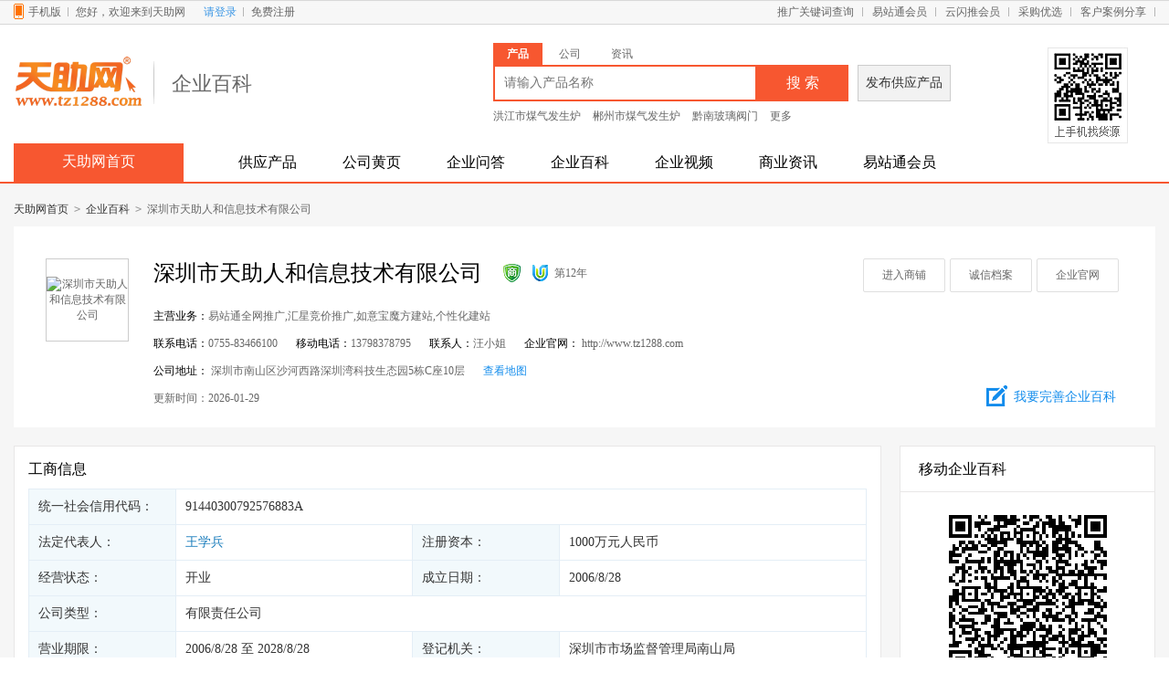

--- FILE ---
content_type: text/html; charset=utf-8
request_url: http://baike.tz1288.com/wiki/%E6%B7%B1%E5%9C%B3%E5%B8%82%E5%A4%A9%E5%8A%A9%E4%BA%BA%E5%92%8C%E4%BF%A1%E6%81%AF%E6%8A%80%E6%9C%AF%E6%9C%89%E9%99%90%E5%85%AC%E5%8F%B8
body_size: 81859
content:
<!DOCTYPE html>
<html>
<head>
    <meta charset="utf-8" />
    <meta name="applicable-device" content="pc">
    <meta name="viewport" content="width=device-width, initial-scale=1.0" />
    <title>深圳市天助人和信息技术有限公司_天助企业百科</title>
    <meta name="keywords" content="深圳市天助人和信息技术有限公司企业百科,本百科将通过多种维度为您全方面呈现深圳市天助人和信息技术有限公司的各种信息，欢迎访问。" />
    <meta name="description" content="深圳市天助人和信息技术有限公司,深圳市天助人和信息技术有限公司企业百科" />
    
    <meta name="mobile-agent" content="format=html5;url=http://m.tz1288.com/baike/wiki/深圳市天助人和信息技术有限公司" />
    <meta name="mobile-agent" content="format=xhtml;url=http://m.tz1288.com/baike/wiki/深圳市天助人和信息技术有限公司" />

    <link href="/css/global-style.css" rel="stylesheet" />
</head>
<body>
    <script type="text/javascript" src="http://passport.tz1288.com/commonpagelayout/getheader?pagename=企业百科"></script>
        <div class="Encyclopedia-box">

        <div class="container">
            <div class="nav-crumb">
                <a href="http://www.tz1288.com" target="_blank">天助网首页</a>
                <b class="direct-arrow">&gt;</b>
                <a href="/">企业百科</a>
                <b class="direct-arrow">&gt;</b>
                <h1 style="display: initial;">深圳市天助人和信息技术有限公司</h1>
            </div>
        </div>
        <div class="container">
                <div class="Encyclopedia-the clearfix">
                    <dl class="dl1">
                        <dt>
                            <div class="plogo">
                                <div class="plogo2">
                                    <div class="plogo3">
                                        <a href="">
                                                <img src="https://upimg300.dns4.cn/pic/69220/p1014/20171106104209_9365_zs.jpg" width="90" height="90" alt="深圳市天助人和信息技术有限公司" title="深圳市天助人和信息技术有限公司">
                                        </a>
                                    </div>
                                </div>
                            </div>
                        </dt>
                        <dd>
                            <div class="t1">
                                <strong class="s0" style="font-weight: 500;">深圳市天助人和信息技术有限公司</strong>
                                <span class="s1" id="baikeecnet"></span>
                            <span class="s1"><img src="/img/icon2.gif" width="19" height="20"></span>
                            <span class="s1">
<i class="icon26-u"></i>
                                <span>第12年</span>
                            </span>
                            <script src="http://shili.tz1288.com/ExternalQuery/JsResponse?yztCompanyId=69220"></script>


                            </div>
                            <div class="t2">
                                <p><em>主营业务：</em>易站通全网推广,汇星竞价推广,如意宝魔方建站,个性化建站</p>
                                <p><span><em>联系电话：</em>0755-83466100</span><span><em>移动电话：</em>13798378795</span><span><em>联系人：</em>汪小姐</span><span><em>企业官网：</em> http://www.tz1288.com</span></p>
                                <p><span><em>公司地址：</em> 深圳市南山区沙河西路深圳湾科技生态园5栋C座10层</span><a href="javascript:;" style="color: #128cec;" onclick="openmap()">查看地图</a></p>
                                <p>更新时间：2026-01-29</p>
                            </div>
                        </dd>
                    </dl>
                    <div class="d-fr">
                        <ul class="ul1">
                            <li><a href="http://e12881288.tz1288.com" target="_blank" rel="nofollow">进入商铺</a></li>
                            <li><a href="http://e12881288.tz1288.com/creditdetail.html" target="_blank" rel="nofollow">诚信档案</a></li>
                            <li><a href="http://www.tz1288.com" target="_blank" rel="nofollow">企业官网</a></li>
                        </ul>
                    </div>
                    <a class="but-ok" href="http://user.tz1288.com/Account/Login" target="_blank" rel="nofollow">我要完善企业百科</a>
                </div>

            <div class="Encyclopedia-all clearfix">
                <div class="fl-win950">

                        <div class="Business">
                            <div class="tita">工商信息</div>
                            <table width="100%" border="0" cellspacing="0" cellpadding="0">
                                <tr>
                                    <td class="bg">统一社会信用代码：</td>
                                    <td colspan="3">91440300792576883A</td>
                                </tr>
                                <tr>
                                    <td class="bg">法定代表人：</td>
                                    <td><span style="color:#177bbb;">王学兵</span></td>
                                    <td class="bg">注册资本：</td>
                                    <td>1000万元人民币</td>
                                </tr>
                                <tr>
                                    <td class="bg">经营状态：</td>
                                    <td>开业</td>
                                    <td class="bg">成立日期：</td>
                                    <td>2006/8/28</td>
                                </tr>
                                <tr>
                                    <td class="bg">公司类型：</td>
                                    <td colspan="3">有限责任公司</td>
                                </tr>
                                <tr>
                                    <td class="bg">营业期限：</td>
                                    <td>2006/8/28 至 2028/8/28</td>
                                    <td class="bg">登记机关：</td>
                                    <td>深圳市市场监督管理局南山局</td>
                                </tr>
                                <tr>
                                    <td class="bg">核准日期：</td>
                                    <td colspan="3">2017</td>

                                </tr>
                                <tr>
                                    <td class="bg">所属地区：</td>
                                    <td id="region">2645</td>
                                    <td class="bg">所属行业：</td>
                                    <td id="industry">2146</td>
                                </tr>
                                <tr>
                                    <td class="bg">企业地址：</td>
                                    <td colspan="3">深圳市罗湖区国威路国威公司工业厂房126栋2201B</td>
                                </tr>
                                <tr>
                                    <td class="bg">经营范围：</td>
                                    <td colspan="3">网络产品、计算机软件开发与营销、互联网信息服务；互联网信息技术研发；</td>
                                </tr>
                            </table>
                            <div style="padding-top: 20px; text-align: right; color: #c6c6c6;">以上数据来源：<a href="http://www.114best.com" rel="nofollow" target="_blank"><img src="/img/djgu.png" alt="114百事通" title="114百事通" /></a></div>
                        </div>

                    <div class="Enc-whole clearfix">
                        <div class="catalog clearfix">
                            <div class="txta" id="txta">目录</div>
                            <div class="txtb" id="txtb">
                                    <ol>
                                                <li class="level1">
                                                    <span class="index">1</span>
                                                    <span class="text"><a href="#parent_230">企业概况</a></span>
                                                </li>
                                                    <li class="level2">
                                                        <span class="index">▪</span>
                                                        <span class="text"><a href="#son_237" title="公司介绍">公司介绍</a></span>
                                                    </li>
                                                <li class="level1">
                                                    <span class="index">2</span>
                                                    <span class="text"><a href="#parent_247">天助网电商基地</a></span>
                                                </li>
                                                    <li class="level2">
                                                        <span class="index">▪</span>
                                                        <span class="text"><a href="#son_248" title="天助网湖北咸宁总部基地">天助网湖北咸宁总部基地</a></span>
                                                    </li>
                                                    <li class="level2">
                                                        <span class="index">▪</span>
                                                        <span class="text"><a href="#son_249" title="天助网荆门(钟祥)电商产业园">天助网荆门(钟祥)电商产业园</a></span>
                                                    </li>
                                                    <li class="level2">
                                                        <span class="index">▪</span>
                                                        <span class="text"><a href="#son_250" title="天助网荆门工业电商基地">天助网荆门工业电商基地</a></span>
                                                    </li>
                                                <li class="level1">
                                                    <span class="index">3</span>
                                                    <span class="text"><a href="#parent_252">核心业务</a></span>
                                                </li>
                                                    <li class="level2">
                                                        <span class="index">▪</span>
                                                        <span class="text"><a href="#son_254" title="天助网平台-中国综合性B2B平台">天助网平台-中国综合性B2B平台</a></span>
                                                    </li>
                                    </ol>
                                    <ol>
                                                <li class="level2">
                                                    <span class="index">▪</span>
                                                    <span class="text"><a href="#son_253" title="易站通-生态整合营销">易站通-生态整合营销</a></span>
                                                </li>
                                                <li class="level2">
                                                    <span class="index">▪</span>
                                                    <span class="text"><a href="#son_255" title="如意宝-个性化SaaS建站系统">如意宝-个性化SaaS建站系统</a></span>
                                                </li>
                                                <li class="level2">
                                                    <span class="index">▪</span>
                                                    <span class="text"><a href="#son_256" title="蜂巢-云网站生产力引擎">蜂巢-云网站生产力引擎</a></span>
                                                </li>
                                                <li class="level2">
                                                    <span class="index">▪</span>
                                                    <span class="text"><a href="#son_257" title="天助网O2O电商服务中心">天助网O2O电商服务中心</a></span>
                                                </li>
                                                <li class="level1">
                                                    <span class="index">4</span>
                                                    <span class="text"><a href="#parent_231">企业人物</a></span>
                                                </li>
                                                <li class="level1">
                                                    <span class="index">5</span>
                                                    <span class="text"><a href="#parent_240">大事记</a></span>
                                                </li>
                                                <li class="level1">
                                                    <span class="index">6</span>
                                                    <span class="text"><a href="#parent_233">企业动态</a></span>
                                                </li>
                                                <li class="level1">
                                                    <span class="index">7</span>
                                                    <span class="text"><a href="#parent_234">诚信档案</a></span>
                                                </li>
                                    </ol>
                                    <ol>
                                                <li class="level1">
                                                    <span class="index">8</span>
                                                    <span class="text"><a href="#parent_236">联系方式</a></span>
                                                </li>
                                                    <li class="level2">
                                                        <span class="index">▪</span>
                                                        <span class="text"><a href="#son_251" title="联系我们">联系我们</a></span>
                                                    </li>
                                                    <li class="level2">
                                                        <span class="index">▪</span>
                                                        <span class="text"><a href="#son_242" title="客服热线">客服热线</a></span>
                                                    </li>
                                                    <li class="level2">
                                                        <span class="index">▪</span>
                                                        <span class="text"><a href="#son_245" title="企业微信">企业微信</a></span>
                                                    </li>
                                                    <li class="level2">
                                                        <span class="index">▪</span>
                                                        <span class="text"><a href="#son_246" title="对公账户">对公账户</a></span>
                                                    </li>
                                                <li class="level1">
                                                    <span class="index">9</span>
                                                    <span class="text"><a href="#parent_235">企业供应信息</a></span>
                                                </li>
                                    </ol>
                                    <ol>
                                    </ol>
                            </div>
                        </div>
                        <div class="con-w">
                                        <h2 class="titlea" id="parent_230">企业概况</h2>
                                            <dt class="tita">
                                                <h3 id="son_237">公司介绍</h3>
                                            </dt>
                                                <dl class="dl1">
                                                    <dd class="txta clearfix">
                                                            <div class="img-ma">
                                                                <img src="https://tzimg3.dns4.cn/pic/69220/p1014/20171101150351_3805_zs.jpg" width="213" height="159" alt="" class="imgborder" />
                                                                <p>公司概貌</p>
                                                            </div>
                                                        <p style="width:610px;">
                                                            天助网是中国领 先的在线网络营销平台，拥有业界独 家的B2B联合体资源，是国内中小企业综合网络营销的知名品牌和行业领导。天助网是国家 级高新技术企业，总部位于深圳，在湖北拥有10000平米的天助网孵化产业园。2015年2月，天助网成功转型为在线网络营销平台， 全 面升级了易站通会员服务，创新提出互联网生态整合营销理念，并与“ 世界工厂、一呼百应、金泉网”等 20余家知名B2B平台达成战略合作，共同优化与构建B2B行业全新生态。 目前，天助网在全国拥有400多家本地服务商，超过5000名专业电子商务顾问，业界称之为“天助系”。天助网平台累计注册用户达到200余万家，付费用户超过5万家，为各合作平台输送付费会员超过20万家，其“付费会员数量、会员营收、本地服务商”等各项指标在国内B2B行业排名前三甲。 天助网作为国内的B2B会员生态整合 运营商, 对 B2B 行业乃至整个互联网生态整合所作出的贡献得到了社会各界的充分肯定和认可。公司先后荣获 “深圳市高新技术企业”、“国家 级高新技术企业”、”深圳重点文化企业“，”中兴通讯核心技术提供商“、”Intel软件合作伙伴“等荣誉称号。10年来，天助网始终以创新作为企业发展的基石，公司先后获得28项著作权及专利证书、16项商标注册证书； 未来， 天助网将继续开拓创新，全力支撑互联网生态整合营销与中小企业电子商务发展。
                                                        </p>
                                                    </dd>
                                                </dl>
                                        <h2 class="titlea" id="parent_247">天助网电商基地</h2>
                                            <dt class="tita">
                                                <h3 id="son_248">天助网湖北咸宁总部基地</h3>
                                            </dt>
<div style="margin-bottom:25px;">暂未公开</div>                                            <dt class="tita">
                                                <h3 id="son_249">天助网荆门(钟祥)电商产业园</h3>
                                            </dt>
                                                <dl class="dl1">
                                                    <dd class="txta clearfix">
                                                            <div class="img-ma">
                                                                <img src="https://tzimg3.dns4.cn/pic/69220/p1014/20171101154707_7964_zs.jpg" width="213" height="159" alt="" class="imgborder" />
                                                                <p>天助网荆门电商园</p>
                                                            </div>
                                                        <p style="width:610px;">
                                                            天助网荆门电商园区面积：3万平米，人数：50人，定位：荆门地业电商产业园，互联网+服务基地、县域工业电商示范基地，天助网全国培训示范基地、智能电商仓储中心、智能电商包装中心。园区位于湖北省荆门市钟祥南湖开发区楚商国际产业城天助电商基地，园区作为垂直细分食品产业电商生态链运营商，园区将为入驻电商企业及个人提供供应链管理、仓储、包装、快递物流、电商ERP系统、电商品牌孵化器、展示中心、线下社区店连锁、电商人才培训、电商代运营、溯源认证、供应链金融、品牌推广、公共技术研发中心等整个电商生态链服务，以“钟祥市长寿食品电商生态科技园”建设成创新示范电商产业园，实现从电商产业园1.0模式（物业租赁房东型电商产业园传统模式）升级为2.0模式即“赋能型垂直细分行业电商生态链服务商”。
                                                        </p>
                                                    </dd>
                                                </dl>
                                            <dt class="tita">
                                                <h3 id="son_250">天助网荆门工业电商基地</h3>
                                            </dt>
                                                <dl class="dl1">
                                                    <dd class="txta clearfix">
                                                            <div class="img-ma">
                                                                <img src="https://tzimg3.dns4.cn/pic/69220/p1014/20171101154707_9154_zs.jpg" width="213" height="159" alt="" class="imgborder" />
                                                                <p>天助网湖北荆州基地</p>
                                                            </div>
                                                        <p style="width:610px;">
                                                            天助网湖北荆州基地，是天助网应荆州市政府邀请，在湖北省荆州地区建立的地区中小企业工业电商O2O基地，是一家以县域工业电商为主的电子商务示范基地。公司位于湖北省荆州市江津东路155号(国家 级创业中心)，将由政府引导当地规模工业企业接受孵化加速 器的专业孵化和辅导，服务过程中会享有政府的相关费用补贴和政策支持。将为荆州地区中小企业提供全 方位互联网+服务，从而实现“荆州造，卖全球”，聚合地方工业电商力量，帮助企业转型升级的目标。
                                                        </p>
                                                    </dd>
                                                </dl>
                                        <h2 class="titlea" id="parent_252">核心业务</h2>
                                            <dt class="tita">
                                                <h3 id="son_254">天助网平台-中国综合性B2B平台</h3>
                                            </dt>
<div style="margin-bottom:25px;">暂未公开</div>                                            <dt class="tita">
                                                <h3 id="son_253">易站通-生态整合营销</h3>
                                            </dt>
<div style="margin-bottom:25px;">暂未公开</div>                                            <dt class="tita">
                                                <h3 id="son_255">如意宝-个性化SaaS建站系统</h3>
                                            </dt>
                                                <dl class="dl1">
                                                    <dd class="txta clearfix">
                                                            <div class="img-ma">
                                                                <img src="https://tzimg3.dns4.cn/pic/69220/p1014/20171102102249_1399_zs.jpg" width="213" height="159" alt="" class="imgborder" />
                                                                <p>如意宝</p>
                                                            </div>
                                                        <p style="width:610px;">
                                                            如意宝SaaS建站平台是天助网旗下的综合性企业网上展示系统方案提供商，从早期的魔方个性化网站网站开始，到四模合一，再到微场景、小程序、分享、微名片等众多的移动端解决方案，如意宝可以提供企业基于“Pc+手机”、“网站+微信”、“展示+营销”、“官  网+子站”的全方 位全链条的解决方案和系统支持。目前如意宝平台在全国已经有超过500家本地加盟商、3000位设计和服务人员、运营网站数量超过10万，如意宝私有云系统在国内外托管和租用的服务器已经超过200台。

                                                        </p>
                                                    </dd>
                                                </dl>
                                            <dt class="tita">
                                                <h3 id="son_256">蜂巢-云网站生产力引擎</h3>
                                            </dt>
                                                <dl class="dl1">
                                                    <dd class="txta clearfix">
                                                            <div class="img-ma">
                                                                <img src="https://tzimg3.dns4.cn/pic/69220/p1014/20171102102248_1259_zs.jpg" width="213" height="159" alt="" class="imgborder" />
                                                                <p>蜂巢系统</p>
                                                            </div>
                                                        <p style="width:610px;">
                                                            蜂巢系统是2017年天助网在网站SEO领域的又一重大创新平台，整个平台基于全新升级的天助私有云系统，并拥有：蜂巢、蜂群、蜂贸、蒲公英(又名风车系统)四个独立的核心引擎。蜂巢生产力引擎基于天助网沉淀12年的大数据能力，将定位、建站、优化、管控、大数据无缝的整合在一起，将充分解放传统的建站、维护及优化人员。蜂巢-云网站生产力引擎将人工建站的效率提升20倍以上，网站建设和维护成本降低10倍，关键词优化效果比传统网站优化有大幅提升，流量转化比传统网站提升50%以上。预计到2018年，将有10万以上的网站运行在蜂巢系统中，每日将有100万以上的流量汇聚到蜂巢系统进行展示和转化。
                                                        </p>
                                                    </dd>
                                                </dl>
                                            <dt class="tita">
                                                <h3 id="son_257">天助网O2O电商服务中心</h3>
                                            </dt>
                                                <dl class="dl1">
                                                    <dd class="txta clearfix">
                                                            <div class="img-ma">
                                                                <img src="https://tzimg3.dns4.cn/pic/69220/p1014/20171102102247_1419_zs.jpg" width="213" height="159" alt="" class="imgborder" />
                                                                <p>工业电商O2O服务</p>
                                                            </div>
                                                        <p style="width:610px;">
                                                            工业电商O2O服务是依托天助网在湖北省建立的数个电商基地展开，本地互联网+服务中心将提供最 专业最全 面的工业电商战略定位、网站建设、营销诊断、网络推广、实操人才培养、私董会服务、互联网思维、互联网+应用培训、互联网金融、MBA课程等服务。
                                                        </p>
                                                    </dd>
                                                </dl>
                                        <h2 class="titlea" id="parent_231">企业人物</h2>
                                            <dl class="dl1">
                                                <dt class="tita">王学兵</dt>
                                                <dd class="txta clearfix">
                                                    <div class="img-ma">
                                                        <img src="https://tzimg3.dns4.cn/pic/69220/p1014/20171101150827_1320_zs.jpg" alt="王学兵" width="116" height="158" class="imgborder" />
                                                        <p>王学兵</p>
                                                    </div>
                                                    <p style="color: #769ecf;">董事长兼执行总裁</p>
                                                    <p style="width:610px;">负责本公司的策略规划、定位和管理，是天助网创办人之一。毕业于湖北大学，获学士学位。80年代来深经商，创办了数家实业公司和网络软件公司，并任湖北工业大学管理学院兼职教授、湖北大学兼职教授等，拥有丰富的企业管理经验和深厚的社会背景，也是最早一批开展企业网络营销的实业家。2004年，在企业网络营销的实际需求中发现了“信息发布引擎”的空白，并组建了中国商机发布引擎项目组，负责产品的调研和统筹。2006年，中国商机发布引擎成功上线，并成立“深圳市天助人和信息技术有限公司”负责运营，出任公司董事长兼执行总裁。</p>
                                                </dd>
                                            </dl>
                                            <dl class="dl1">
                                                <dt class="tita">刘  刚</dt>
                                                <dd class="txta clearfix">
                                                    <div class="img-ma">
                                                        <img src="https://tzimg3.dns4.cn/pic/69220/p1014/20171101150919_0462_zs.jpg" alt="刘  刚" width="116" height="158" class="imgborder" />
                                                        <p>刘  刚</p>
                                                    </div>
                                                    <p style="color: #769ecf;">联合创始人、天助网首席架构师</p>
                                                    <p style="width:610px;">美术专业毕业，取得的Adobe与Macromedia双认证设计师资质，获得深圳市政府颁发的《高层次人才证书》。专注于设计、用户体验与互联网应用领域，2000年毕业后在深圳创办网络公司，其间与业内众多知名的互联网基础运营与服务商取得深度合作，先后为数百家企业提供了互联网应用、展示与营销解决方案。2006年受邀加盟天助网，任首席构架师兼天助研究院总监，负责天助网全系产品线的规划设计、研发、策划、资源调配、整合-运营等工作，先后参与和主导研发了“发布引擎”“如意宝”“商盟通”“易站通”“蜂巢云”等业界知名的拳头产品。2012年，率天助研究院重组天助网产品线，打造了基于互联网生态整合营销的天助网新平台和易站通会员推广服务。</p>
                                                </dd>
                                            </dl>
                                            <dl class="dl1">
                                                <dt class="tita">汪家梅</dt>
                                                <dd class="txta clearfix">
                                                    <div class="img-ma">
                                                        <img src="https://tzimg3.dns4.cn/pic/69220/p1014/20171101152708_7821_zs.jpg" alt="汪家梅" width="116" height="158" class="imgborder" />
                                                        <p>汪家梅</p>
                                                    </div>
                                                    <p style="color: #769ecf;">联合创始人、副总经理</p>
                                                    <p style="width:610px;">协调、调度经营、销售体系运行过程中所需的资源，进行产品销售;负责与经营、销售体系运行相关的各方（包括公司内部和外部）协调与联络工作，提高销售量;向公司总裁汇报经营、销售体系运行情况，为持续改进经营销售体系提供决策依据;组织筹备管理评审工作;内控行政、人事相关事宜</p>
                                                </dd>
                                            </dl>
                                        <h2 class="titlea" id="parent_240">大事记</h2>
                                        <ul class="ula1">
                                                <li><span>2017年08月</span>天助网平台活跃用户突破200万；天助网总部进驻南山科技园，正式迁入深圳湾科技生态园,天助网荣获“2016深圳互联网知名品牌”;</li>
                                                <li><span>2016年03月</span>主导成立“中国电子商务协会-工业电商专业委.员会”，任主.席单位,天助网获得深圳创新型中小微企业备案确认证.书;相继落地荆州、天门、荆门等天助网市级工业电商O2O服务中心;上线全国首.家轻奢品网上商城“天助优品商城www.up1288.com”;启动天助3.0，打造天助信息生态圈;</li>
                                                <li><span>2015年04月</span>天助网总部基地入驻咸宁，成为咸宁地区引进的首.家互联网企业;启动天助系渠道“选优培优”计划&#xD;&#xA;开放天助网平台企业用户免费注册体验;上线地方B2B门户网站“鄂南企业之窗（www.ec0715.com）”&#xD;&#xA;天助网获得深圳市电子商务企业标准联盟核心成员证书;</li>
                                                <li><span>2014年05月</span>易站通全面升级，金牌商盟绽放,规划天助系“520N”市场格局,天助网启动平台化战略;</li>
                                                <li><span>2013年07月</span>战略转型：全网生态整合营销服务平台“易站通”正式上线运营,实现与国内知名的20余家B2B平台战略合作;</li>
                                                <li><span>2012年05月</span>公司通过国家级高新技术企业认定,公司与华师传媒学院达成战略校企合作,公司累计获得12项《著作权登记证书》6项《产品登记证书》，5项《商标登记证书》,天助网启动“云”战略;</li>
                                                <li><span>2011年04月</span>天助商学院、人和人力资源公司相继成立,平台用户突破30万家，超过600家本地合作伙伴,天助网各产品线正式布局整合发展战略,天助网通过国家.级高新技术企业认定;</li>
                                                <li><span>2010年03月</span>公司正式迁入深圳市互联网产业园,平台用户突破20万家，超过450家本地合作伙伴,公司通过深圳市重点文化产业企业认定,启动天助如意系发展战略</li>
                                                <li><span>2009年05月</span>建立和推行5S产品和服务体系，平台用户突破10万家，超过280家本地合作伙伴，产品通过《公安部计算机安全专用产品认证》</li>
                                                <li><span>2008年05月</span>天助网广州、武汉、南宁分公司成立,平台用户突破5万家，超过150家本地合作伙伴</li>
                                                <li><span>2007年11月</span>公司通过深圳高新技术和双软认证企业认证,平台用户数突破1万家，超过50家本地合作伙伴,成为中兴通讯CT项目核心技术供应商;</li>
                                                <li><span>2006年07月</span>国内首款SaaS商机发布系统-中国商机发布引擎上线，天助网正式成立并启动天助卓越系战略;</li>
                                        </ul>
                                        <h2 class="titlea" id="parent_233">企业动态</h2>
                                        <div class="txta2">
                                                <dl>
                                                    <dt>天助网2017全国渠道大会在深召开：不负时代 砥砺前行 </dt>
                                                    <dd>
                                                        春风十里，桃红花绿，鹏城之滨，挚友相约。2017年4月15日至16日，以“聚合 赋能 育成 共享”为主题的天助网2017全国渠道表彰大会在深圳举行，来自全国100余家新老合作伙伴相聚鹏城之滨，共话战斗情谊，共襄发展盛举。在这次大会上，天助网第三个“五年发展计划”成为了大会的重点议题。

                                                        <a style="color:#017de1;" href="http://www.tz1288.com/nt_details-9960.html" target="_blank" rel="nofollow">[点击查看更多]</a>
                                                    </dd>
                                                </dl>
                                                <dl>
                                                    <dt>以点带面，创新引领——天助网开启全国工业电商O2O模式</dt>
                                                    <dd>
                                                        记者从咸宁高新区获悉，园区工业电商企业天助网经过十年发展，全面开启了工业电商O2O模式，成为互联网+城市服务商全国连锁机构。天助网自2015年落户咸宁以来，立足本地，覆盖湖北，迈向全国，计划三年内在全省创建10-13个中小企业互联网+服务基地，五年内达到全国50个中小城市布点良性运营，逐步形成服务千万级中小微企业，覆盖全国数亿人口的规模效应。目前，已经落地的城市除了咸宁，还有荆州、荆门、天门正在复制咸宁模式。
                                                        <a style="color:#017de1;" href="http://www.tz1288.com/nt_details-9899.html" target="_blank" rel="nofollow">[点击查看更多]</a>
                                                    </dd>
                                                </dl>
                                                <dl>
                                                    <dt>国家科技部专家调研组莅临天助网指导工作</dt>
                                                    <dd>
                                                        3月17日上午，国家科技部高新司副司长曹国英率专家调研组莅临天助网咸宁总部基地指导工作。天助网董事长王学兵热情接待了调研组一行，并向专家们详细介绍了天助网的发展情况和取得的创新成果。在咸宁工业电商示范平台“鄂南企业之窗”运营中心，专家们认真听王董讲解该平台的各项功能，对天助网计划在湖北地区建成13个地级市天助网运营服务基地，依托中部地区的区域优势，帮助企业快速转型升级，实现“当地造，卖全球”的目标表示了高度的赞扬。
                                                        <a style="color:#017de1;" href="http://www.tz1288.com/nt_details-9716.html" target="_blank" rel="nofollow">[点击查看更多]</a>
                                                    </dd>
                                                </dl>
                                                <dl>
                                                    <dt>天助网中小微企业互联网&#x2B;圆梦工程首场大型巡回宣讲会隆重开幕</dt>
                                                    <dd>
                                                        咸宁市中小微企业互联网+圆梦工程“桂花之乡”首场大型巡回宣讲会在咸宁高新区光谷南·科技城天助网总部基地隆重举办。有来自咸安区桂花镇70余家中小微企业和苗木种植专业户参加。市科技局副局长刘会川、市经信委总工程师朱向阳、咸安区桂花镇镇长李子牛及咸安区科技局局长黄显志、副局长石桂兰、副局长沈昌清、咸安区科协主席黄智、咸安区委组织部人才中心主任谢守胜等有关领导列席了会议。咸宁日报、香城都市报、咸宁之窗等咸宁当地主流媒体进行了现场采访报道。
                                                        <a style="color:#017de1;" href="http://www.tz1288.com/nt_details-9728.html" target="_blank" rel="nofollow">[点击查看更多]</a>
                                                    </dd>
                                                </dl>
                                                <dl>
                                                    <dt>湖北荆楚大地再添雄军——荆门市天助网工业电商创业园正式开园</dt>
                                                    <dd>
                                                        “荆门造，卖全球”！2016年新年伊始，天助网的名气在湖北省荆门市也开始升温了。随着荆门市“天助网工业电商创业园”的正式开园，天助网在湖北荆楚大地再添一支雄军！元月5日，荆门市“天助网工业电商创业园”在一场冬雨中顺利开园，并迎来了园区首批客人。荆门市市委书记别必雄、市长肖菊华，以及荆门市各县市区及各部门领导，来到了新落成的创业园现场观摩考察。天助网董事长王学兵热情接待了别书记一行并陪同考察。
                                                        <a style="color:#017de1;" href="http://www.tz1288.com/nt_details-9666.html" target="_blank" rel="nofollow">[点击查看更多]</a>
                                                    </dd>
                                                </dl>
                                                <dl>
                                                    <dt>天助网总部基地入驻咸宁 成咸宁市第一家互联网企业</dt>
                                                    <dd>
                                                        早春三月，万物更新。3月25日，湖北天助人和信息技术有限公司揭牌暨天助网总部基地入园仪式，在咸宁经济开发区中部国际企业城广东工业园隆重举行。咸宁市市长丁小强、副市长蔡光兴、副市长周勇、市科技局局长方立清、中国电子商务协会副理事长郝建强等出席入园仪式。
                                                        <a style="color:#017de1;" href="http://www.tz1288.com/nt_details-7706.html" target="_blank" rel="nofollow">[点击查看更多]</a>
                                                    </dd>
                                                </dl>
                                                <dl>
                                                    <dt>新常态 新机遇 新未来——天助网互联网&#x2B;大势观澜の高峰论坛暨全国巡回报告启动大会正式启动</dt>
                                                    <dd>
                                                        由中国电子商务协会、河南省电子商务协会、深圳市电子商务协会联合指导，天助网主办“2015互联网+大势观澜の高峰论坛”中原第一站启动大会在郑州隆重举行。众多互联网业界精英及嘉宾们围绕时下“互联网+”热题，聚焦“互联网+”时代与传统产业变革之道，以及中小企业如何充分利用优势资源，拥抱互联网实现大发展等，进行了深度对话和思想碰撞。
                                                        <a style="color:#017de1;" href="http://www.tz1288.com/nt_details-7744.html" target="_blank" rel="nofollow">[点击查看更多]</a>
                                                    </dd>
                                                </dl>
                                                <dl>
                                                    <dt>民建中央组织部长李世杰一行考察天助网：坚持技术创新 为国家科技发展做贡献</dt>
                                                    <dd>
                                                        民建中央组织部部长李世杰一行来到深圳市天助人和信息技术有限公司进行了参观考察。罗湖区副区长郭志文以及互联网产业园等相关领导陪同考察。天助网行政总监汪家梅热情接待了李部长一行。
                                                        <a style="color:#017de1;" href="http://www.tz1288.com/nt_details-6965.html" target="_blank" rel="nofollow">[点击查看更多]</a>
                                                    </dd>
                                                </dl>
                                                <dl>
                                                    <dt>优化B2B信息生态链：天助网与众多知名B2B达成战略合作</dt>
                                                    <dd>
                                                        天助网正式与“一呼百应、一比多、八方资源.网”等国内20余家知名B2B达成战略合作（以下简称：G20），并正式启动全新战略级产品：“易站通TM”，拉开了B2B整合营销的大幕。一呼百应、企汇网、世界工厂网、淘金地、金泉网、一比多、八方资源.网、云商网、中国制造交易网、东方供应商、gtobal际通宝、首商网、无忧商务网、东商网等30余家家国内知名B2B网站，与天助网实现强强联合，标着信息发布服务行业与B2B平台间“共生、共赢”生态链的正式建立。深圳电子商务协会、东莞电子商务协会以及国内各大商贸网站、新浪微博等知名媒体均对这一极具重要意义的战略合作给予了高度关注，大篇幅跟踪报道。
                                                        <a style="color:#017de1;" href="http://www.tz1288.com/nt_details-6901.html" target="_blank" rel="nofollow">[点击查看更多]</a>
                                                    </dd>
                                                </dl>
                                                <dl>
                                                    <dt>全国人大常委会副委员长陈昌智一行考察天助网 </dt>
                                                    <dd>
                                                        十二届全国人大常委会副委员长、第十届中国民主建国会主席陈昌智先生莅临深圳市天助人和信息技术有限公司深圳总部参观考察。随同人员有全国政协常委、副秘书长、民建中央专职副主席、民建广东省委会主委宋海，民建中央宣传部长孟孝忠，中央统战部一局副局长刘海富，省委统战部副部长唐晓萍，国家发展和改革委员会资源节约和环境保护司副司长赵鹏高，深圳市政协副主席黄中伟，深圳罗湖区副区长郭志文，罗湖区科技局局长石兴中等。
                                                        <a style="color:#017de1;" href="http://www.tz1288.com/nt_details-6683.html" target="_blank" rel="nofollow">[点击查看更多]</a>
                                                    </dd>
                                                </dl>
                                                <dl>
                                                    <dt>中国互联网整合营销高峰论坛在深圳召开</dt>
                                                    <dd>
                                                        2013年6月25日，由罗湖区科技创新局主办，中国电子商务协会指导，深圳电商协会协办，天助网承办的天助网举办的“中国互联网生态整合营销大趋势高峰论坛”在深圳举行。本次大会旨在探讨互联网生态整合营销的发展趋势，引导建立共生共存共赢的生态整合营销体系。天助网在大会上隆重发布了战略级新产品“易站通”，这在业界引起了极大的反响。本次大会受到了搜狐网,新浪网,财经中国,阿里巴巴,中国电子商务研究中心,工大在线,众发信息网,深港论坛,鹰翔网等各大媒体高度关注
                                                        <a style="color:#017de1;" href="http://www.tz1288.com/nt_details-6902.html" target="_blank" rel="nofollow">[点击查看更多]</a>
                                                    </dd>
                                                </dl>
                                                <dl>
                                                    <dt>广东省委巡视组实地考察天助网：产品强大 服务全面</dt>
                                                    <dd>
                                                        广东省委巡视组在罗湖区副区长庄睿宁以及罗湖科技局李文忠等领导的陪同下对深圳市天助人和信息技术有限公司进行了实地考察。巡视组领导在天助网行政总监汪家梅的带领下，详细地了解了天助网的各项产品及服务，并对天助网的产品和服务表示了极大的赞赏，希望公司能不断把握电子商务市场、创新软件功能、提升服务体系，推动中小企业加快转型升级，促进中小企业网络营销市场的稳步快速发展。
                                                        <a style="color:#017de1;" href="http://www.tz1288.com/nt_details-6694.html" target="_blank" rel="nofollow">[点击查看更多]</a>
                                                    </dd>
                                                </dl>
                                        </div>
                                        <h2 class="titlea" id="parent_234">诚信档案</h2>
                                        <div class="tablea">
                                            <table width="100%" border="0" cellspacing="0" cellpadding="0">
                                                <tbody id="baikecertificate">
                                                    <tr>
                                                        <th>认证名称</th>
                                                        <th>认证机构</th>
                                                        <th>认证编号</th>
                                                        <th>查看证书</th>
                                                        <th>官方验证查询</th>
                                                    </tr>
                                                </tbody>
                                            </table>
                                        </div>
                                        <h2 class="titlea" id="parent_236">联系我们</h2>
                                            <dt class="tita">
                                                <h3 id="son_251">联系我们</h3>
                                            </dt>
                                                <dl class="dl1">
                                                    <dd class="txta clearfix">
                                                        <p style="width:610px;">
                                                            <p>
	天助网总部(深圳湾总部)
</p>
<p>
	地址：深圳市南山区粤海街道沙河西路深圳湾科技生态园5栋C座10层&nbsp;
</p>
<p>
	电话：0755-83466100&nbsp; &nbsp; &nbsp; 传真：0755-83466100&nbsp; &nbsp; &nbsp; &nbsp; 邮编：518057&nbsp;
</p>
<p>
	网址：www.tz1288.com&nbsp;&nbsp;&nbsp;&nbsp;电子邮件：tzrh@tz1288.com&nbsp;
</p>
<p>
	<br />
</p>
<p>
	运营中心&nbsp;
</p>
<p>
	渠道招商：0755-83466166 83466100转8052、8059
</p>
<p>
	渠道服务：0755-83466100转8029、8013、8021&nbsp;
</p>
<p>
	<br />
</p>
<p>
	如意宝建站事业部
</p>
<p>
	电话：0755-83461508(专线)&nbsp;
</p>
<p>
	网址：www.mf1288.com&nbsp;
</p>
<p>
	<br />
</p>
<p>
	天助研究院&nbsp;
</p>
<p>
	电话：83466100转8020、8025&nbsp;
</p>
<p>
	<br />
</p>
<p>
	平台及战略合作部&nbsp;
</p>
<p>
	电话：0755-83466180(专线)&nbsp;
</p>
<p>
	<br />
</p>
<p>
	法务部&nbsp;
</p>
<p>
	电话：0755-83466100转8003    83466080(投诉)
</p>
                                                        </p>
                                                    </dd>
                                                </dl>
                                            <dt class="tita">
                                                <h3 id="son_242">客服热线</h3>
                                            </dt>
                                                <dl class="dl1">
                                                    <dd class="txta clearfix">
                                                        <p style="width:610px;">
                                                            全国客服热线：0715-8043222 &nbsp; &nbsp; &nbsp; 400-993-1288
                                                        </p>
                                                    </dd>
                                                </dl>
                                            <dt class="tita">
                                                <h3 id="son_245">企业微信</h3>
                                            </dt>
                                                <dl class="dl1">
                                                    <dd class="txta clearfix">
                                                        <p style="width:610px;">
                                                            企业微信公众号：tz12881288 &nbsp; &nbsp; 名称：天助网
                                                        </p>
                                                    </dd>
                                                </dl>
                                            <dt class="tita">
                                                <h3 id="son_246">对公账户</h3>
                                            </dt>
                                                <dl class="dl1">
                                                    <dd class="txta clearfix">
                                                        <p style="width:610px;">
                                                            <p>
	<br />
</p>
<p>
	<p>
		账户名称：深圳市天助人和信息技术有限公司&nbsp;
	</p>
	<p>
		银行账号：4425 0100 0085 0000 0880&nbsp;
	</p>
	<p>
		开 户 行：建设银行深圳前海支行
	</p>
</p>
<p>
	<br />
</p>
<p>
	<br />
</p>
                                                        </p>
                                                    </dd>
                                                </dl>
                                        <h2 class="titlea" id="parent_235">企业供应信息</h2>
                                        <div class="Atlas clearfix">
                                            <ul id="baikeproduct">
                                                    <li >
                                                        <a href="http://e12881288.tz1288.com/selloffer/512291211.html" target="_blank">
                                                                                <div><img src="https://tzimg3.dns4.cn/pic/69220/p1006/20200425111056_5777_zs.jpg" width="130" height="105" class="zoomInImage" alt="b2b平台推广营销-河南b2b平台推广-天助网推广产品易站通" title="b2b平台推广营销-河南b2b平台推广-天助网推广产品易站通"></div>
                                                        </a>
                                                        <p>
                                                            <a href="http://e12881288.tz1288.com/selloffer/512291211.html" target="_blank" title="b2b平台推广营销-河南b2b平台推广-天助网推广产品易站通">b2b平台推广营销-河南b2b平台推广-..</a>
                                                        </p>
                                                    </li>
                                                    <li >
                                                        <a href="http://e12881288.tz1288.com/selloffer/512296250.html" target="_blank">
                                                                                <div><img src="https://tzimg3.dns4.cn/pic/69220/p1006/20170511110538_6130_zs.jpg" width="130" height="105" class="zoomInImage" alt="b2b平台推广技巧" title="b2b平台推广技巧"></div>
                                                        </a>
                                                        <p>
                                                            <a href="http://e12881288.tz1288.com/selloffer/512296250.html" target="_blank" title="b2b平台推广技巧">b2b平台推广技巧</a>
                                                        </p>
                                                    </li>
                                                    <li >
                                                        <a href="http://e12881288.tz1288.com/selloffer/512336342.html" target="_blank">
                                                                                <div><img src="https://tzimg3.dns4.cn/pic/69220/p1006/20180531100248_7407_zs.jpg" width="130" height="105" class="zoomInImage" alt="易站通招商门槛-天助网全网推广-沈阳易站通招商" title="易站通招商门槛-天助网全网推广-沈阳易站通招商"></div>
                                                        </a>
                                                        <p>
                                                            <a href="http://e12881288.tz1288.com/selloffer/512336342.html" target="_blank" title="易站通招商门槛-天助网全网推广-沈阳易站通招商">易站通招商门槛-天助网全网推广-沈阳易站..</a>
                                                        </p>
                                                    </li>
                                                    <li >
                                                        <a href="http://e12881288.tz1288.com/selloffer/512402306.html" target="_blank">
                                                                                <div><img src="https://tzimg3.dns4.cn/pic/69220/p1006/20180531100247_2157_zs.jpg" width="130" height="105" class="zoomInImage" alt="白山易站通招商合作-天助网" title="白山易站通招商合作-天助网"></div>
                                                        </a>
                                                        <p>
                                                            <a href="http://e12881288.tz1288.com/selloffer/512402306.html" target="_blank" title="白山易站通招商合作-天助网">白山易站通招商合作-天助网</a>
                                                        </p>
                                                    </li>
                                                    <li >
                                                        <a href="http://e12881288.tz1288.com/selloffer/512406381.html" target="_blank">
                                                                                <div><img src="https://tzimg3.dns4.cn/pic/69220/p1006/20200425111054_5182_zs.jpg" width="130" height="105" class="zoomInImage" alt="甘肃b2b推广渠道" title="甘肃b2b推广渠道"></div>
                                                        </a>
                                                        <p>
                                                            <a href="http://e12881288.tz1288.com/selloffer/512406381.html" target="_blank" title="甘肃b2b推广渠道">甘肃b2b推广渠道</a>
                                                        </p>
                                                    </li>
                                                    <li  style="margin-right: 0px;" >
                                                        <a href="http://e12881288.tz1288.com/selloffer/512435840.html" target="_blank">
                                                                                <div><img src="https://tzimg3.dns4.cn/pic/69220/p1006/20170504112730_2801_zs.png" width="130" height="105" class="zoomInImage" alt="沈阳易站通招商-天助网推广-易站通招商项目前景" title="沈阳易站通招商-天助网推广-易站通招商项目前景"></div>
                                                        </a>
                                                        <p>
                                                            <a href="http://e12881288.tz1288.com/selloffer/512435840.html" target="_blank" title="沈阳易站通招商-天助网推广-易站通招商项目前景">沈阳易站通招商-天助网推广-易站通招商项..</a>
                                                        </p>
                                                    </li>
                                                    <li >
                                                        <a href="http://e12881288.tz1288.com/selloffer/512435947.html" target="_blank">
                                                                                <div><img src="https://tzimg3.dns4.cn/pic/69220/p1006/20180531100246_5617_zs.jpg" width="130" height="105" class="zoomInImage" alt="b2b推广平台有哪些-天助网全网推广-朝阳b2b推广" title="b2b推广平台有哪些-天助网全网推广-朝阳b2b推广"></div>
                                                        </a>
                                                        <p>
                                                            <a href="http://e12881288.tz1288.com/selloffer/512435947.html" target="_blank" title="b2b推广平台有哪些-天助网全网推广-朝阳b2b推广">b2b推广平台有哪些-天助网全网推广-朝..</a>
                                                        </p>
                                                    </li>
                                                    <li >
                                                        <a href="http://www.tz1288.com/supply_view_512436104.html" target="_blank">
                                                                                <div><img src="https://tzimg3.dns4.cn/pic/69220/p1006/20170504112735_0773_zs.jpg" width="130" height="105" class="zoomInImage" alt="天助网推广(图)-易站通招商项目前景-丽水易站通招商" title="天助网推广(图)-易站通招商项目前景-丽水易站通招商"></div>
                                                        </a>
                                                        <p>
                                                            <a href="http://www.tz1288.com/supply_view_512436104.html" target="_blank" title="天助网推广(图)-易站通招商项目前景-丽水易站通招商">天助网推广(图)-易站通招商项目前景-丽..</a>
                                                        </p>
                                                    </li>
                                                    <li >
                                                        <a href="http://e12881288.tz1288.com/selloffer/512516660.html" target="_blank">
                                                                                <div><img src="https://tzimg3.dns4.cn/pic/69220/p1006/20170504112740_1396_zs.jpg" width="130" height="105" class="zoomInImage" alt="威海b2b推广渠道" title="威海b2b推广渠道"></div>
                                                        </a>
                                                        <p>
                                                            <a href="http://e12881288.tz1288.com/selloffer/512516660.html" target="_blank" title="威海b2b推广渠道">威海b2b推广渠道</a>
                                                        </p>
                                                    </li>
                                                    <li >
                                                        <a href="http://e12881288.tz1288.com/selloffer/512516670.html" target="_blank">
                                                                                <div><img src="https://tzimg3.dns4.cn/pic/69220/p1006/20180127094923_8862_zs.png" width="130" height="105" class="zoomInImage" alt="恩施专业b2b推广" title="恩施专业b2b推广"></div>
                                                        </a>
                                                        <p>
                                                            <a href="http://e12881288.tz1288.com/selloffer/512516670.html" target="_blank" title="恩施专业b2b推广">恩施专业b2b推广</a>
                                                        </p>
                                                    </li>
                                                    <li >
                                                        <a href="http://e12881288.tz1288.com/selloffer/512516758.html" target="_blank">
                                                                                <div><img src="https://tzimg3.dns4.cn/pic/69220/p1006/20170511100056_3064_zs.jpg" width="130" height="105" class="zoomInImage" alt="中山b2b推广-天助网推广平台-b2b推广要多少钱" title="中山b2b推广-天助网推广平台-b2b推广要多少钱"></div>
                                                        </a>
                                                        <p>
                                                            <a href="http://e12881288.tz1288.com/selloffer/512516758.html" target="_blank" title="中山b2b推广-天助网推广平台-b2b推广要多少钱">中山b2b推广-天助网推广平台-b2b推..</a>
                                                        </p>
                                                    </li>
                                                    <li  style="margin-right: 0px;" >
                                                        <a href="http://e12881288.tz1288.com/selloffer/512516808.html" target="_blank">
                                                                                <div><img src="https://tzimg3.dns4.cn/pic/69220/p1006/20170504135038_7709_zs.jpg" width="130" height="105" class="zoomInImage" alt="免费b2b平台推广-b2b平台推广-天助网推广" title="免费b2b平台推广-b2b平台推广-天助网推广"></div>
                                                        </a>
                                                        <p>
                                                            <a href="http://e12881288.tz1288.com/selloffer/512516808.html" target="_blank" title="免费b2b平台推广-b2b平台推广-天助网推广">免费b2b平台推广-b2b平台推广-天助..</a>
                                                        </p>
                                                    </li>
                                            </ul>
                                        </div>
                                        <div style="text-align:right;padding-right: 20px;padding-bottom: 13px;"><a href="http://e12881288.tz1288.com/supply.html" target="_blank" rel="nofollow"><span style="font-size: 16px;color: #245cb3;">查看更多供应信息</span></a></div>
                            <div style="color: #f75730;border: 1px solid #f75730; background-color: #fff3ea;padding:15px 20px; line-height:22px;">
                                本词条所展现的公司信息、产品信息及其他相关信息均由词条所属企业自行提供，信息的真实性、准确性和合法性由词条所属企业完全负责。天助网企业百科
                                对此不承担任何保证责任。建议您在购买相关产品前务必确认企业资质及产品质量，过低的价格有可能是虚假信息，请谨慎对待，谨防欺诈行为。
                            </div>
                        </div>
                    </div>
                </div>
                <div class="fr-win280">
                    <dl class="dla1">
                        <dt>移动企业百科</dt>
                        <dd>
                            <div id="code" width="173" height="173"></div>

                            <p>手机扫一扫，访问移动企业百科</p>
                        </dd>
                    </dl>
                        <div class="diva1">
                            <div class="t1">企业人物</div>
                                <div class="t2 clearfix">
                                    <dl class="clearfix">
                                        <dt><img src="https://tzimg3.dns4.cn/pic/69220/p1014/20171101150827_1320_zs.jpg" width="55" height="74" alt="王学兵" class="imgborder" /></dt>
                                        <dd>
                                            <div>王学兵 <img src="/img/icon-qk.png" width="14" height="18" /></div>
                                            <p>董事长兼执行总裁</p>
                                        </dd>
                                    </dl>
                                </div>
                                <div class="t2 clearfix">
                                    <dl class="clearfix">
                                        <dt><img src="https://tzimg3.dns4.cn/pic/69220/p1014/20171101150919_0462_zs.jpg" width="55" height="74" alt="刘  刚" class="imgborder" /></dt>
                                        <dd>
                                            <div>刘  刚 <img src="/img/icon-qk.png" width="14" height="18" /></div>
                                            <p>联合创始人、天助网首席架构师</p>
                                        </dd>
                                    </dl>
                                </div>
                                <div class="t2 clearfix">
                                    <dl class="clearfix">
                                        <dt><img src="https://tzimg3.dns4.cn/pic/69220/p1014/20171101152708_7821_zs.jpg" width="55" height="74" alt="汪家梅" class="imgborder" /></dt>
                                        <dd>
                                            <div>汪家梅 <img src="/img/icon-qk.png" width="14" height="18" /></div>
                                            <p>联合创始人、副总经理</p>
                                        </dd>
                                    </dl>
                                </div>
                        </div>

                </div>
            </div>
        </div>
        <div class="ht40"></div>
    </div>
    <link href="/css/baidumap.css" rel="stylesheet" />


<style type="text/css">
    body, html {
        width: 100%;
        height: 100%;
        margin: 0;
        font-family: "微软雅黑";
    }

    #allmap {
        width: 615px;
        height: 700px;
    }
</style>
<script type="text/javascript" src="http://api.map.baidu.com/api?v=2.0&ak=4c45409f710ce78a535b10ce5cbf9394"></script>
<div id="allmap"></div>
    <script type="text/javascript" src="http://api.map.baidu.com/library/SearchInfoWindow/1.5/src/SearchInfoWindow_min.js"></script>
        <script type="text/javascript">            
            // 百度地图API功能
            var map = new BMap.Map('allmap');
            var poi = new BMap.Point(113.959813,22.536693);            
            map.centerAndZoom(poi, 19);
            map.enableScrollWheelZoom();
            map.setCenter(113.959813,22.536693);
            map.enableAutoResize();

            var content = '<div style="margin:0;line-height:20px;padding:2px;">' +
                            '<img src="https://upimg300.dns4.cn/pic/69220/p1024/20201027094307_3385_zs.jpg" alt="" style="float:right;zoom:1;overflow:hidden;width:100px;height:100px;margin-left:3px;"/>' +
                            '地址：深圳市南山区沙河西路深圳湾科技生态园5栋C座10层<br/>联系人：汪小姐<br/>电话：13798378795<br/>' +
                          '</div>';

            //创建检索信息窗口对象
            var searchInfoWindow = null;
            searchInfoWindow = new BMapLib.SearchInfoWindow(map, content, {
                title: "深圳市天助人和信息技术有限公司",      //标题
                width: 290,             //宽度
                height: 105,              //高度
                panel: "panel",         //检索结果面板
                enableAutoPan: true,     //自动平移
                searchTypes: [
                    BMAPLIB_TAB_SEARCH,   //周边检索
                    BMAPLIB_TAB_TO_HERE,  //到这里去
                    BMAPLIB_TAB_FROM_HERE //从这里出发
                ]
            });
            var marker = new BMap.Marker(poi); //创建marker对象
            marker.enableDragging(); //marker可拖拽
            searchInfoWindow.open(marker);
            map.addOverlay(marker); //在地图中添加marker
        </script>



    <div class="Ins-bottom" style="border-top: 2px solid #ef6848;">
        <div class="ht20" style="background-color: #f4f4f4;"></div>
        <div class="container" style="margin-bottom: 20px;">
            <div class="bottom-search" style="margin-top:0px;">
                <div class="bottom-search-w465">
                    <ul class="tit" id="footerSearch">
                        <li class="hover" data-value="1">供应信息</li>
                        <li data-value="2" class="">企业名录</li>
                        <li data-value="3">公司资讯</li>
                    </ul>
                </div>
                <div class="bottom-search-w465">
                    <div class="Searchbox">
                        <div class="search-txt"><input type="text" name="keyword" id="footerSearchText" value=""></div>
                        <input type="hidden" value="1" id="footerSearchTypeId" name="searchType">
                    </div>
                    <div><input class="Search-button" value="" type="button" onclick="Search($('#footerSearchTypeId').val(), $('#footerSearchText').val())"></div>
                </div>
            </div>
        </div>
        <div class="txt3" style="margin-bottom:40px;">
            <p>
                增值电信业务经营许可证：粤B2-20090157
                &nbsp;&nbsp;&nbsp;&nbsp;&nbsp;&nbsp;&nbsp;&nbsp;|&nbsp;&nbsp;&nbsp;&nbsp;&nbsp;&nbsp;&nbsp;&nbsp;
                网站备案编号：粤ICP备10200857号-23
                &nbsp;&nbsp;&nbsp;&nbsp;&nbsp;&nbsp;&nbsp;&nbsp;|&nbsp;&nbsp;&nbsp;&nbsp;&nbsp;&nbsp;&nbsp;&nbsp;
                高新技术企业：GR201144200063
                &nbsp;&nbsp;&nbsp;&nbsp;&nbsp;&nbsp;&nbsp;&nbsp;|&nbsp;&nbsp;&nbsp;&nbsp;&nbsp;&nbsp;&nbsp;&nbsp;
                粤公网安备 44030302000351号
            </p>
            <p>
                Copyright © 2006-2026    深圳市天助人和信息技术有限公司  版权所有
                <script language="javascript" type="text/javascript" src="//js.users.51.la/19327951.js"></script>
            </p>
        </div>
    </div>
    <script src="/js/jquery.min.1.11.1.js"></script>
    <script src="/js/tzcommon.js"></script>
    <script src="/lib/layer/layer.js"></script>
    
    <script src="/js/eventbus.js"></script>
    <script src="/js/jquery.qrcode.min.js"></script>
    <script src="/js/baike.js"></script>
    <script>
        $(function () {
            $('#allmap').hide();
            $("#code").qrcode({
                render: "canvas", //table方式
                width: 173, //宽度
                height: 173, //高度
                text: toUtf8("http://m.tz1288.com/baike/wiki/深圳市天助人和信息技术有限公司") //任意内容
            });


                    $.get("/api/BiakeAPI/GetBaikeCeca?companyId=69220", function (data) {
                        if (data.success) {
                    $("#baikeecnet").append(data.rows);
                }
            });

                    $.get('/api/BiakeAPI/GetIndustryAndRegion?industryId=' +2146+'&regionId='+2645, function (data) {
                        $("#industry").html(data.industryName);
                        $("#region").html(data.regionName);
            });
                    var height = $('#txtb').outerHeight();

                    $('#txta').attr("style", "height:" + height+"px;line-height:"+height+"px;");
        });


        function openmap() {
            layer.open({
                type: 1,
                title: '地图',
                closeBtn: 1,
                area: ['615px', '507px'],
                skin: 'layui-layer-nobg', //没有背景色
                shadeClose: true,
                content: $('#allmap')
            });
        }

       //企业供应信息延迟加载

        //证书延迟加载
        var certificate_loaded = false;
                 Event.listen("scroll", function(scrollHieght) {
                     if (certificate_loaded) {
                         return;
                     }
                     var top = $("#baikecertificate").offset().top;
                     if (scrollHieght >= top)
                     {
                         certificate_loaded = true;
                $.get("/api/BiakeAPI/GetBaikeCertificateList?companyId=69220", function(data) {
                             if (data.success)
                             {
                        $("#baikecertificate").append(data.rows);
                             }
                             else
                             {
                        $("#baikecertificate").append("暂无证书信息");
                             }
                         });
                     }
                 });

        $(window).scroll(function () {
                 var scrollTop = $(this).scrollTop();
                 var windowHeight = $(this).height();
                 Event.trigger("scroll", scrollTop + windowHeight);
             });

             function toUtf8(str) {
                 var out, i, len, c;
            out = "";
                 len = str.length;
                 for (i = 0; i < len; i++) {
                     c = str.charCodeAt(i);
                     if ((c >= 0x0001) && (c <= 0x007F)) {
                    out += str.charAt(i);
                     } else if (c > 0x07FF) {
                    out += String.fromCharCode(0xE0 | ((c >> 12) & 0x0F));
                    out += String.fromCharCode(0x80 | ((c >> 6) & 0x3F));
                    out += String.fromCharCode(0x80 | ((c >> 0) & 0x3F));
                     } else {
                    out += String.fromCharCode(0xC0 | ((c >> 6) & 0x1F));
                    out += String.fromCharCode(0x80 | ((c >> 0) & 0x3F));
                     }
                 }
                 return out;
             }
    </script>

</body>
</html>


--- FILE ---
content_type: text/html; charset=utf-8
request_url: http://passport.tz1288.com/commonpagelayout/getheader?pagename=%E4%BC%81%E4%B8%9A%E7%99%BE%E7%A7%91
body_size: 328
content:


document.write('<iframe src="https://passport.tz1288.com/CommonPageLayout/HeaderLayout?pageName=%e4%bc%81%e4%b8%9a%e7%99%be%e7%a7%91" style="width:100% !important;height:201px !important; margin:0 !important; padding:0 !important; border:0 !important; vertical-align: middle;  " scrolling="no"></iframe>');




--- FILE ---
content_type: text/html; charset=utf-8
request_url: https://passport.tz1288.com/CommonPageLayout/HeaderLayout?pageName=%e4%bc%81%e4%b8%9a%e7%99%be%e7%a7%91
body_size: 5788
content:
<link href="/css/header.css" rel="stylesheet" />
<div id="CommonPageLayouy-Header">
    <div id="mini">
        <div class="container">
            <div class="fl mobile">
                <a target="_blank" href="http://m.tz1288.com">手机版</a>
            </div>
                <span class="fl sayHello">您好，</span>
                <div class="fl welcome">
                    <ul>
                        <li class="nav-title">欢迎来到天助网</li>
                        <li class="fd-hide"><a target="_blank" rel="nofollow" href="https://passport.tz1288.com/account/login">请登录</a></li>
                        <li><a target="_blank" rel="nofollow" href="https://passport.tz1288.com/account/Register">免费注册</a></li>
                    </ul>
                </div>
            <div class="fr topnav">
                <ul>
                    <li><a href="http://gold.tz1288.com" target="_blank">推广关键词查询</a></li>
                    <li><a rel="nofollow" href="http://yzt.tz1288.com" target="_blank">易站通会员</a></li>
                    <li><a rel="nofollow" target="_blank" href="http://yun.tz1288.com">云闪推会员</a></li>
                    <li><a rel="nofollow" target="_blank" href="http://caigou.tz1288.com">采购优选</a></li>
                    <li><a rel="nofollow" target="_blank" href="http://anli.tz1288.com">客户案例分享</a></li>
                </ul>
            </div>
        </div>
    </div>
    <div class="header-wrap ins-header-wrap-boNo">
        <div class="container">
            <div class="logo-wrap logo-wrap2"><a href="http://www.tz1288.com" target="_blank" style="width:163px;"></a></div><div class="logos"><a href="#"><span>企业百科</span></a></div>
            <div class="head-qrcode"><a target="_blank" href="http://m.tz1288.com"><img src="/img/cn_top_qrcode.png"></a></div>
            <div class="search-wrap">
                <div class="srh-case" id="headSearchBox">
                    <a href="javascript:void(0);" class="active" data-value="1">产品</a>
                    <a href="javascript:void(0);" data-value="2">公司</a>
                    <a href="javascript:void(0);" data-value="3">资讯</a>
                </div>
                <div class="srh-bar clearfix">
                    <div class="srh-input">
                        <input type="text" id="searchText" value="" placeholder="请输入产品名称" suggestlimit="33" autocomplete="off" searchtype="0">
                        <input type="hidden" value="1" id="HeadeSearchTypeId" name="searchType">
                    </div>
                    <button class="srh-btn" type="button" onclick="Search($('#HeadeSearchTypeId').val(),$('#searchText').val())">搜 索</button>
                    <a href="http://user.tz1288.com" target="_blank" class="inq-btn">发布供应产品</a>
                </div>
                <div class="srh-hot-keyword">
                    <a href="http://www.tz1288.com/s/34068366.html" target="_blank">洪江市煤气发生炉</a>
                    <a href="http://www.tz1288.com/s/34068365.html" target="_blank">郴州市煤气发生炉</a>
                    <a href="http://www.tz1288.com/s/34068364.html" target="_blank">黔南玻璃阀门</a>
                    <a target="_blank" href="http://www.tz1288.com/center.html">更多</a>
                </div>
            </div>
        </div>
    </div>

    <div class="nav">
        <div class="container">
            <h2 class="nav-cata-hd" style="text-align: center; padding-left: 0px;">
                <a target="_blank" href="http://www.tz1288.com">
                    天助网首页
                </a>
            </h2>
            <ul class="nav-lst">
                <li class="nav-item"><a href="http://www.tz1288.com/center.html" target="_blank">供应产品</a></li>
                <li class="nav-item "><a target="_blank" href="http://www.tz1288.com/yellowpages.html">公司黄页</a></li>
                <li class="nav-item "><a target="_blank" href="http://www.tz1288.com/ask/wenda.html">企业问答</a></li>
                <li class="nav-item "><a href="http://baike.tz1288.com" target="_blank">企业百科</a></li>
                <li class="nav-item "><a target="_blank" href="http://www.tz1288.com/vod/list.html">企业视频</a></li>
                <li class="nav-item "><a href="http://news.tz1288.com" target="_blank">商业资讯</a></li>
                <li class="nav-item "><a href="http://yzt.tz1288.com" target="_blank">易站通会员</a></li>
            </ul>
        </div>
    </div>
</div>

<script src="/js/jquery.min.1.11.1.js"></script>
<script type="text/javascript">
    //顶部搜索切换
    $("#headSearchBox a").click(function () {

        $("#headSearchBox a").removeClass("active");
        $(this).addClass("active");
        var value = $(this).attr("data-value");
        $("#HeadeSearchTypeId").val(value);
    });



    function Search(searchType, text) {
        if (text.length < 1) {
            alert("请输入要搜索的内容");
            return;
        } else if (text.length > 30) {
            alert("搜索内容不能超过30个字符");
            return;
        }

        searchType = parseInt(searchType);

        switch (searchType) {
            case 1:
                window.open("http://www.tz1288.com/selloffer/search.html?keyword=" + text);
                break;
            case 2:
                window.open("http://www.tz1288.com/company/search?searchText=" + text);
                break;
            case 3:
                window.open("http://www.tz1288.com/news/company/search/" + text);
                break;
        }
    }
</script>

--- FILE ---
content_type: text/css
request_url: http://baike.tz1288.com/css/global-style.css
body_size: 80890
content:
@charset "utf-8";
/* CSS Document */

html, body, div, span, object, iframe, h1, h2, h3, h4, h5, h6, p, blockquote, pre, a, abbr, acronym, address, code, del, dfn, span, img, q, dl, dt, dd, ol, ul, li, fieldset, form, label, legend, table, caption, tbody, tfoot, thead, tr, th, td {margin:0;padding:0;border:0;font-weight:inherit;font-style:inherit;font-size:100%;font-family:inherit;}
html {font-size:100.01%;}
body{color:#666;font-size:12px;font-family:\5FAE\8F6F\96C5\9ED1,Arial,verdana,Helvetica; margin:0;}
h1, h2, h3, h4, h5, h6{font-weight:normal;margin:0;padding:0;}
a{text-decoration: none;color:#666;}
a:hover,a:active{color:#f75730;}
img{border:0; vertical-align: middle;}
p{margin:0;padding:0;}
dl,dt,dd,ul,li,ol{list-style: none;margin:0;padding:0;}



.container{width:1250px; margin: 0 auto;}
.container:after{content:"\0020";display:block;height:0;clear:both;visibility:hidden;overflow:hidden;}
.clearfix:after {clear: both;}
.clearfix:before,.clearfix:after{content:"\0020";display:table;height:0;visibility:hidden;font-size:0;line-height:0;}
.clearfix{*zoom:1;}

.fl{float:left;}
.fr{float:right;}

.hostColor{color: #f75730!important;}/*主色*/
.black{ color:#333;}/*黑色*/
.cn-gray{ color:#999;}/*中灰*/
.blue{ color:#3895e5;}/*蓝色*/
.blue2{ color:#055cb6;}/*深蓝*/
.green{ color:#4ea111;}/*绿色*/
.orange{ color:#f60;}/*橙色*/
.red{ color:#f00;}/*红色*/


/*加粗*/
.bold{ font-weight:700;}
.no-bold{font-weight:normal;}

/*字体大小*/
.fs12{ font-size:12px;}
.fs14{ font-size:14px;}
.fs16{ font-size:16px;}
.fs18{ font-size:18px;}
.fs20{ font-size:20px;}
.fs21{ font-size:21px;}
.fs22{ font-size:22px;}
.fs24{ font-size:24px;}
.fs26{ font-size:26px;}
.fs28{ font-size:28px;}
.fs30{ font-size:30px;}
.fs32{ font-size:32px;}
.fs34{ font-size:34px;}

/*高度*/
.ht5 {height:5px;}
.ht10 {height:10px;}
.ht15 {height:15px;}
.ht20 {height:20px;}
.ht25 {height:25px;}
.ht30 {height:30px;}
.ht35 {height:35px;}
.ht40 {height:40px;}
.ht45 {height:45px;}
.ht50 {height:50px;}
.ht60 {height:60px;}

/*外间距*/
.mb5{ margin-bottom:5px;}
.mb10{ margin-bottom:10px;}
.mb15{ margin-bottom:15px;}
.mb20{ margin-bottom:20px;}
.mb25{ margin-bottom:25px;}
.mb30{ margin-bottom:30px;}
.mt5{ margin-top:5px;}
.mt10{ margin-top:10px;}
.mt15{ margin-top:15px;}
.mt20{ margin-top:20px;}
.mt25{ margin-top:25px;}
.mt30{ margin-top:30px;}
.mr5{ margin-right:5px;}
.mr10{ margin-right:10px;}
.mr15{ margin-right:15px;}
.mr20{ margin-right:20px;}
.mr25{ margin-right:25px;}
.mr30{ margin-right:30px;}
.no-r-margin{ margin-right:0 !important;}
.no-b-margin{ margin-bottom:0 !important;}

.border-b {border-bottom: 1px solid #e0e0e0;}


.icon26-g{display:inline-block;vertical-align: middle;width: 26px;height: 26px;background: url(../img/icon26-g.png) 0 0 no-repeat; font-size:0;}
.icon26-u{display:inline-block;vertical-align: middle;width: 26px;height: 26px;background: url(../img/icon26-u.png) 0 0 no-repeat; font-size:0; }
.icon26-b{display:inline-block;vertical-align: middle;width: 26px;height: 26px;background: url(../img/icon26-b.png) 0 0 no-repeat; font-size:0; }

.home-icon-cata,.icon-cata{background: url(../img/icon_cata.png) no-repeat;}



/*--top--*/
#mini{ background: url(../img/top-bg.jpg) left top repeat-x;height:27px;}
#mini .container{height:27px;line-height:26px; position:relative;z-index:10;background: url(../img/top-bg.jpg) left top repeat-x;}
#mini li{float:left;}
#mini .welcome li{ display:block;}
#mini .welcome li.nav-title{ padding-right:20px;}
#mini .welcome li.fd-hide{padding-right:8px; background:url(../img/welcome.gif) right 8px no-repeat; margin-right:8px;}
#mini .welcome li.fd-hide2{padding-right:15px;}
#mini .welcome li.fd-hide a,#mini .welcome li.fd-hide2 a{ color:#3895e5;}
#mini .welcome li.fd-hide3 { padding-left:20px; color:#c8c8c8;}
#mini .welcome li.fd-hide3 a{ color:#c8c8c8;}
#mini .topnav li{ background:url(../img/welcome.gif) right 8px no-repeat; position:relative; height:25px;  }
#mini .topnav li.no-h{ background:none;}
#mini .topnav li a{padding:0 10px;}

/*--header--*/
.header-wrap{width: 100%;}
.header-wrap .container{position: relative; height: 130px;}
.header-wrap .logo-wrap{float: left;}
.header-wrap .logo-wrap a{width: 160px;height:130px; background: url(../img/logo.png)no-repeat; display: block;}
.header-wrap .head-qrcode {float: right;margin: 25px 30px 0 0;position: absolute;right: 0;}
.search-wrap{margin-right:200px;float: right;padding: 20px 0 0; width: 525px;}
.search-wrap .srh-case {line-height: 24px;}
.search-wrap .srh-case a {display: inline-block;padding: 0 15px;}
.search-wrap .srh-case .active {font-weight: 700;background: #f75730;}
.search-wrap .srh-case .active:link, .srh-case .active:visited {color: #fff;}
.search-wrap .srh-bar{}
.search-wrap .srh-bar .srh-input {float: left;}
.search-wrap .srh-bar .srh-input input {height: 16px;font-size: 14px;padding: 10px;border: 2px solid #f75730;font-family:\5FAE\8F6F\96C5\9ED1;width: 289px;}
.search-wrap .srh-bar .srh-btn {display: inline-block;vertical-align: middle;text-align: center;cursor: pointer;padding: 0;margin: 0;_margin-bottom: 1px;height: 40px;line-height: 40px;float: left;background: #f75730;font-size: 16px;color: #fff;width: 100px;border: none; font-family: \5FAE\8F6F\96C5\9ED1;}
.search-wrap .srh-bar .inq-btn {display: inline-block;vertical-align: middle;text-align: center;_margin-bottom: 1px;height:38px;line-height: 38px;margin-left: 10px;background: #f2f2f2;font-size:14px;color: #333;width: 100px;border: 1px solid #ccc; font-family: \5FAE\8F6F\96C5\9ED1;}
.search-wrap .srh-hot-keyword {height: 32px;overflow: hidden;}
.search-wrap .srh-hot-keyword a {float: left;line-height: 32px;padding: 0 13px 0 0;}
/*--nav--*/
.nav {border-bottom: 2px solid #f75730;background: #fff;}
.nav-cata-hd {width: 186px;padding: 10px 0 0 14px;float: left;background: #f75730;height: 32px; font-size: 16px;}
.nav-cata-hd a:hover, .nav-cata-hd a:link, .nav-cata-hd a:visited {color: #fff;}
.nav-cata-hd .cata-icon {width: 14px;float: left;margin: 6px 5px 0 0;}
.nav-cata-hd .cata-icon b {display: block;height: 2px;background: #fff;overflow: hidden;margin-bottom: 2px;}
.nav-lst {float: left;padding-left:35px;}
.nav-item {float: left;}
.nav-item a {font-size: 16px;line-height: 42px;padding: 0 25px;float: left; color: #000}
.nav-item a:hover,.nav-item.hover a{color:#f75730}






/*--homepc-sort home-banner home-user-*/
.home-important{background-color:#f5f5f5;}
.home-industry-nav{ width:200px; float:left; background-color: #fff;}
.home-industry-nav .main-cata {height:462px;position:relative;z-index:20;}
.home-industry-nav .cata-lst {width:198px;height: 461px; border-top: none !important;position: absolute;left:0;top:0;z-index:20;border: 1px solid #f75730;}
.home-industry-nav .cata-lst .cata-item .cata-item-hd {padding: 6px 0 6px 12px; }
.home-industry-nav .cata-lst .cata-item .cata-item-hd b {float: right;font-family: simsun;font-weight:700;margin:4px 17px 0 0;_margin-right: 8px;display: none;}
.home-industry-nav .cata-lst .cata-item .cata-item-hd a {display: inline-block;vertical-align: middle;text-decoration: none; margin-right:10px;}
.home-industry-nav .cata-lst .hover{background-color: #f3f3f3;}
.home-industry-nav .cata-lst .cata-item .last {border-bottom: none !important;}
.home-industry-nav .cata-lst .hover .cata-item-hd b{ display:block;}
.home-industry-nav .icon-cata {width: 17px;height: 17px;display: inline-block;vertical-align: middle;margin: 3px 7px 0 0;}
.home-industry-nav .icon-cata-1 {background-position: 0 0 }
.home-industry-nav .icon-cata-2 {background-position: 0 -19px}
.home-industry-nav .icon-cata-3 {background-position: 0 -39px}
.home-industry-nav .icon-cata-4 {background-position: 0 -59px }
.home-industry-nav .icon-cata-5 {background-position: 0 -79px}
.home-industry-nav .icon-cata-6 {background-position: 0 -98px}
.home-industry-nav .icon-cata-7 {background-position: 0 -119px}
.home-industry-nav .icon-cata-8 {background-position: 0 -140px}
.home-industry-nav .icon-cata-9 {background-position: 0 -161px}
.home-industry-nav .icon-cata-10 {background-position: 0 -181px }
.home-industry-nav .icon-cata-11 {background-position: 0 -201px }
.home-industry-nav .icon-cata-12 {background-position: 0 -223px}
.home-industry-nav .icon-cata-13 {background-position: 0 -247px}
.home-industry-nav .icon-cata-14 {background-position: 0 -267px}
.home-industry-nav .hover .icon-cata-1 {background-position: -20px  0}
.home-industry-nav .hover .icon-cata-2 {background-position: -20px -19px}
.home-industry-nav .hover .icon-cata-3 {background-position: -20px  -39px}
.home-industry-nav .hover .icon-cata-4 {background-position: -20px  -59px }
.home-industry-nav .hover .icon-cata-5 {background-position: -20px  -79px}
.home-industry-nav .hover .icon-cata-6 {background-position: -20px  -98px }
.home-industry-nav .hover .icon-cata-7 {background-position: -20px  -119px}
.home-industry-nav .hover .icon-cata-8 {background-position: -20px  -140px }
.home-industry-nav .hover .icon-cata-9 {background-position: -20px  -161px}
.home-industry-nav .hover .icon-cata-10 {background-position: -20px  -181px }
.home-industry-nav .hover .icon-cata-11 {background-position: -20px  -201px }
.home-industry-nav .hover .icon-cata-12 {background-position: -20px  -223px }
.home-industry-nav .hover .icon-cata-13 {background-position: -20px  -247px}
.home-industry-nav .hover .icon-cata-14 {background-position: -20px  -267px}
.home-industry-nav .js-class{}
.home-industry-nav .js-class .float-cata{width:770px;height:461px;position: absolute;left:199px;top: 0;overflow: hidden;z-index: 1;border-right: 1px solid #e0e0e0;border-bottom: 1px solid #e0e0e0;background-color: #fff;}
.home-industry-nav .js-class .float-cata .sub-cata {width:540px;height:461px;padding:0 15px;position:absolute;left: 0;top: 0;z-index: 2;background-color: #fafafa;    border-right: 1px solid #e0e0e0;}
.home-industry-nav .js-class .float-cata .sub-cata h2 {padding:15px 0 10px 10px;border-bottom: 1px solid #e0e0e0;}
.home-industry-nav .js-class .float-cata .sub-cata h2 a{color: #f75730;}
.home-industry-nav .js-class .float-cata .sub-cata ul{ overflow:hidden;  padding:0 10px; margin-bottom:20px;}
.home-industry-nav .js-class .float-cata .sub-cata ul li{ float:left; display:block; white-space: nowrap;padding-top:10px; padding-right:15px;}
.home-industry-nav .js-class .float-cata .sub-adv {width:178px;position: absolute;right: 0;top: 0;z-index: 1; padding:20px 0 0 22px;}
.home-industry-nav .js-class .float-cata .sub-adv h4{ margin-bottom:10px;color: #333;}
.home-industry-nav .js-class .float-cata .sub-adv li{ width:68px; float:left; margin-right:20px; margin-bottom:14px;}
.home-industry-nav .js-class .float-cata .sub-adv li span{ display:block; width:67px; height:67px;  text-align:center;}
.home-industry-nav .js-class .float-cata .sub-adv li span img{ vertical-align:middle;}
.home-industry-nav .js-class .float-cata .sub-adv li p{ text-align:center; padding-top:5px;}
.home-banner-suggest{ float:left; width:760px; padding: 10px 0 0 10px;}
.home-banner-suggest #divSmallBox{overflow:hidden;*display:inline;*zoom:1;width:10px;height:10px;margin:0 5px;border-radius:10px;}
.home-banner-suggest #playBox{ width:760px; height:290px;  position:relative; overflow:hidden;}
.home-banner-suggest #playBox .oUlplay { width:99999px; position:absolute; left:0; top:0;}
.home-banner-suggest #playBox .oUlplay li{ float:left;}
.home-banner-suggest #playBox .pre{ left:5px;}
.home-banner-suggest #playBox .next{  right:5px;}
.home-banner-suggest #playBox .pre,.home-banner-suggest #playBox .next{cursor:pointer;  position:absolute; top:90px; z-index:10; width:33px;height: 67px;line-height:67px;font-size: 46px;font-family: simsun;text-align: center;background-color:#000;background-color: rgba(0,0,0,.2); _background: #000;filter: alpha(opacity=30);color:#fff; display: none;}
.home-banner-suggest #playBox .pre:hover,.home-banner-suggest #playBox .next:hover{background-color: rgba(0,0,0,.5);}
.home-banner-suggest #playBox .smalltitle {width:760px;}
.home-banner-suggest #playBox .smalltitle ul{height:22px;border-radius:10px;position: absolute;margin-left: -48px;padding: 0 10px 0 4px;background: rgba(0,0,0,.1);left: 50%;bottom: 14px;z-index:11;}
.home-banner-suggest #playBox .smalltitle ul li{ cursor:pointer; width:13px; height:13px; margin: 5px 0 0 6px; float: left; border-radius:10px; background:#fff;overflow:hidden;*display:inline;*zoom:1;}
.home-banner-suggest #playBox .smalltitle .thistitle{ background:#f60;}
.home-suggest{ height:161px;border: 1px solid #e0e0e0;border-top:none !important;background-color: #fff;}
.home-suggest .supply-list{padding:10px 10px 0 15px; float: left; width: 350px; overflow: hidden;}
.home-suggest .supply-list li{padding:4px 0;overflow: hidden;}
.home-suggest .supply-list li span a{color: #f75730;}
.home-suggest #slide-box{margin: 0 auto;width:380px;position: relative; float: right;border-left: 1px solid #e0e0e0; padding-top:20px;}
.home-suggest #slide-box .ks-switchable-triggers a{display: block;z-index:11;width:37px;position: absolute;top:40px;height: 65px; line-height:65px;text-decoration: none}
.home-suggest #slide-box .ks-switchable-triggers span{font-size:60px;font-family:simsun;display: block;width:37px;cursor: pointer;text-align:center; color: #999;}
.home-suggest #slide-box .ks-switchable-triggers .prev{left:20px}
.home-suggest #slide-box .ks-switchable-triggers .next{right:20px}
.home-suggest #slide-box .ks-switchable-triggers a:hover{color: #f60}
.home-suggest #slide-box .ks-switchable-triggers a:hover span{color: #f60}
.home-suggest #slide-box .wrap{overflow: hidden;width:240px;height:140px; margin:0 auto;}
.home-suggest #slide-box ul{width:240px; z-index:10;}
.home-suggest #slide-box li{float: left;width:90px;height:130px; padding:0 15px;}
.home-suggest #slide-box li img{ width:90px; height:90px; vertical-align:middle;}
.home-suggest #slide-box li p{ padding-top:5px; text-align:center;}
.home-suggest #slide-box li p a{color: #f75730;}
.home-suggest #slide-box li p a span{color: #999; font-size: 12px;display: block;}
.home-user-info {width: 270px;}
.home-user-info .user-login{border: 1px solid #ff8e66;background-color: #ffe1d6;margin-top: 10px;font-size: 14px;font-weight:700;}
.home-user-info .user-login a {width: 134px;padding: 15px 0;display: block;text-align: center;float: left;}
.home-user-info .user-login a:hover{background-color:#ffd5c6}
.home-user-info .user-login a:link,.home-user-info .user-login a:visited {color: #f75730;}
.home-user-info .user-login .user-reg {border-left: 1px solid #ff8e66;margin-left: -1px;}
.home-user-info-bd{border: 1px solid #ddd;margin-top: 10px;background: #fff;height: 389px;overflow: hidden;}
.home-user-info-bd .user-tab-hd li {font-size: 14px;width:134px;_width: 102px;line-height: 41px;text-align: center;color: #838383;float: left;border-left: 1px solid #e6e6e6;border-bottom: 1px solid #e6e6e6;margin-left: -1px;background: #f9f9f9;cursor: pointer;}
.home-user-info-bd .user-tab-hd .active {border: none;border-left: 1px solid #e6e6e6;background: 0 0;font-weight: 700;color: #444;}
.home-user-info-bd .user-in {width: 268px;}
.home-user-info-bd .user-in ul{overflow: hidden;padding:13px 14px;}
.home-user-info-bd .user-in li{text-align: center;float: left;width:60px; padding: 5px 0;-webkit-transition:all ease .5s;-moz-transition:all ease .5s;transition:all ease .5s}
.home-user-info-bd .user-in li:hover{-webkit-transform:translateY(-3px);-moz-transform:translateY(-3px);transform:translateY(-3px)}
.home-user-info-bd .user-in li i,.home-user-info-bd .To-join .but{width:42px; height: 42px; display: inline-block;  background: url(../img/icon-user-in.png) no-repeat;}
.home-user-info-bd .user-in li i.icon2{background-position: -43px 0}
.home-user-info-bd .user-in li i.icon3{background-position: -86px  0}
.home-user-info-bd .user-in li i.icon4{background-position: -129px 0}
.home-user-info-bd .user-in li i.icon5{background-position: 0 -42px}
.home-user-info-bd .user-in li i.icon6{background-position: -43px -42px}
.home-user-info-bd .user-in li i.icon7{background-position: -86px -42px}
.home-user-info-bd .user-in li i.icon8{background-position: -129px -42px}
.home-user-info-bd .user-in li i.icon9{background-position: 0 -84px}
.home-user-info-bd .user-in li i.icon10{background-position: -43px -84px}
.home-user-info-bd .user-in li i.icon11{background-position: -86px -84px}
.home-user-info-bd .user-in li i.icon12{background-position: -129px -84px}
.home-user-info-bd .user-in li i.icon13{background-position: 0 -126px}
.home-user-info-bd .user-in li i.icon14{background-position: -43px -126px}
.home-user-info-bd .user-in li i.icon15{background-position: -86px -126px}
.home-user-info-bd .user-in li em {display: block;font-style: normal;}
.home-user-info-bd .To-join{padding:40px 0 20px;}
.home-user-info-bd .To-join .but{width:215px; height:50px;background-position: -3px -168px;display: block; margin: 0 auto; margin-bottom:20px}
.home-user-info-bd .user-lnk {padding: 13px 17px 14px;border-top: 1px solid #e7e7e7;}
.home-user-info-bd .user-lnk  strong {display: inline-block;vertical-align: middle;font-size:16px;color: #f75730;padding-right:10px; font-weight:800;}
.home-user-info-bd .user-lnk a {display: inline-block;vertical-align: middle;}
.home-user-info-bd .user-help {padding: 16px 12px;border-top: 1px solid #e6e6e6;}
.home-user-info-bd .user-help li {line-height: 24px;}
.home-user-info-bd .user-help a.hover{color: #f75730;}
/*--homerecommend--*/
.home-rec-pc{}
.home-rec-pc .title{background: url(../img/home-rec-pc.png) no-repeat;position: absolute;top:-6px;left:50%; margin:0 0 0 -73px; width: 147px; height: 32px;}
.home-rec-pc .home-Cer{width: 403px; height: 352px; border: 1px solid #e6e6e6;border-top: 1px solid #f75730;float: left;margin-right: 17px; background-color: #fef4f4; position: relative;}
.home-rec-pc .home-Cer .title{background-position:0 0;}
.home-rec-pc .home-Ind .txt{}
.home-rec-pc .home-Ind{width: 403px; height: 352px; border: 1px solid #e6e6e6;border-top: 1px solid #ff621b;float: left; background-color: #fff7f3;position: relative;}
.home-rec-pc .home-Ind .title{background-position:0 -32px;}
.home-rec-pc .home-Ind .txt{}
.home-rec-pc .home-Rec{width: 403px; height: 352px; border: 1px solid #e6e6e6;border-top: 1px solid #5e85bc;float: right; background-color: #f1f6fb;position: relative;}
.home-rec-pc .home-Rec .title{background-position:0 -64px;}
.home-rec-pc .home-Rec .txt{padding-top:45px;}
.home-rec-pc .home-Rec .txt ul{padding-left: 23px;}
.home-rec-pc .home-Rec .txt li{overflow: hidden;width: 180px; float: left; margin-bottom:10px;}
.home-rec-pc .home-Rec .txt li i{width:43px; height:18px;display: inline-block;float: left;border-radius: 2px; line-height: 18px; text-align: center;font-style:normal; margin-right: 10px;}
.home-rec-pc .home-Rec .txt li i.icon-Pr{border: 1px solid #a2b57a; background-color: #e4ffd6;color:#64854a;}
.home-rec-pc .home-Rec .txt li i.icon-Sk{border: 1px solid #ff621b; background-color: #fff7da;color:#ff621b;}
.home-rec-pc .home-Rec .txt li i.icon-Re{border: 1px solid #5e85bc; background-color: #e9f9ff;color:#5e85bc;}

.home-rec-sli{width:403px; border: 1px solid #e6e6e6;border-top: 1px solid #f75730; float: left; margin-right: 17px; }
.home-rec-sli .title{height: 30px; line-height: 30px;}
.home-rec-sli .title span{background-color:#f75730; display: inline-block; padding:0 10px; color: #fff;}
.home-rec-sli .title a{float: right; margin-right: 15px; color: #999;}
.home-rec-sli .title a:hover,.home-rec-sli .title a:active{color:#f75730;}
.home-rec-sli .txtle{padding:10px 10px;}
.home-rec-sli .txtle li{float: left; width:110px; padding:3px 5px; background: url(../img/dat.png) 4px 10px no-repeat; text-indent:7px; }
.home-rec-sli.home-enc-sli{margin-right: 0px;}
.home-rec-sli.home-enc-sli li{width:180px;}
/*--home-Classification push--*/
.home-Push{ height:60px;background-color: #f7f7f7; border-bottom:1px solid #f75730; margin-bottom: 10px; overflow: hidden;}
.home-Push li{width: 88px;border-right: 1px solid #e5e5e5; float: left; height: 60px; cursor: pointer;}
.home-Push li p{text-align: center;}
.home-Push li.Noborder{border-right: 0 none;width:93px;}
.home-Push li:hover,.home-Push li.hover{background-color: #f75730;color: #fff;}
.home-Push li i{ margin:12px auto 5px auto;width: 17px;height: 17px; display:block;vertical-align: middle;}
.home-Push li i.icon-1{background-position: -20px 0}
.home-Push li i.icon-2{background-position: -20px -19px}
.home-Push li i.icon-3{background-position: -20px -39px}
.home-Push li i.icon-4{background-position: -20px -59px}
.home-Push li i.icon-5{background-position: -20px -79px}
.home-Push li i.icon-6{background-position: -20px -98px}
.home-Push li i.icon-7{background-position: -20px -119px}
.home-Push li i.icon-8{background-position: -20px -140px}
.home-Push li i.icon-9{background-position: -20px -161px}
.home-Push li i.icon-10{background-position: -20px -181px}
.home-Push li i.icon-11{background-position: -20px -201px}
.home-Push li i.icon-12{background-position: -20px -223px}
.home-Push li i.icon-13{background-position: -20px -247px}
.home-Push li i.icon-14{background-position: -20px -267px}
.home-Push li:hover i.icon-1,.home-Push li.hover i.icon-1{background-position: -40px 0}
.home-Push li:hover i.icon-2,.home-Push li.hover i.icon-2{background-position: -40px -19px}
.home-Push li:hover i.icon-3,.home-Push li.hover i.icon-3{background-position: -40px -39px}
.home-Push li:hover i.icon-4,.home-Push li.hover i.icon-4{background-position: -40px -59px}
.home-Push li:hover i.icon-5,.home-Push li.hover i.icon-5{background-position: -40px -79px}
.home-Push li:hover i.icon-6,.home-Push li.hover i.icon-6{background-position: -40px -98px}
.home-Push li:hover i.icon-7,.home-Push li.hover i.icon-7{background-position: -40px -119px}
.home-Push li:hover i.icon-8,.home-Push li.hover i.icon-8{background-position: -40px -140px}
.home-Push li:hover i.icon-9,.home-Push li.hover i.icon-9{background-position: -40px -161px}
.home-Push li:hover i.icon-10,.home-Push li.hover i.icon-10{background-position: -40px -181px}
.home-Push li:hover i.icon-11,.home-Push li.hover i.icon-11{background-position: -40px -201px}
.home-Push li:hover i.icon-12,.home-Push li.hover i.icon-12{background-position: -40px -223px}
.home-Push li:hover i.icon-13,.home-Push li.hover i.icon-13{background-position: -40px -247px}
.home-Push li:hover i.icon-14,.home-Push li.hover i.icon-14{background-position: -40px -267px}
.home-trade{ *margin-bottom:15px;}
.home-trade .floor_item{ width:615px; overflow:hidden; margin-bottom:15px; margin-right:16px;border: 1px solid #e0e0e0;}
.home-trade .banner-img{ width:198px; float:left; position:relative;}
.home-trade .floor_content{ width:416px; float:left; height:353px;border-left: 1px solid #e0e0e0;}
.home-trade .floor_head{ height:90px; width:100%;    border-bottom: 1px solid #e0e0e0;}
.home-trade .floor_head h2{ display:block; padding-left:45px; padding-top:20px; font-weight:700; color:#333; font-size:18px;    background: url(../img/homepage.png) 30px 25px no-repeat;}
.home-trade .floor_head p{ padding-top:15px;padding-left:30px;}
.home-trade .floor_head p a{ display:inline-block; margin-right:25px;}
.home-trade .floor_body{ width:100%;}
.home-trade .body_fl{ width:240px; float:left; padding-top:15px;}
.home-trade .body_fl li{ width:85px; float:left; padding-left:24px; margin-bottom:8px;}
.home-trade .body_cn{float: left;width: 1px;font-size: 0;height:215px;background-color:#e8e8e8;margin-top:25px;}
.home-trade .body_fr{ float:left; width:130px; padding-top:15px; padding-left:24px;}
.home-trade .body_fr h6{margin-bottom:8px;color: #f75730;}
.home-trade .body_fr li{margin-bottom:8px;}
.home-trade .no-r-margin {margin-right: 0 !important;}
.home-trade .More a:link,.home-trade .More a:visited{color: #3895e5;}
/*--home-bottom-news--*/
.home-b-news dl{width:385px;}
.home-b-news dl dt{height: 40px; line-height: 40px; color: #000; border-bottom: 1px solid #dadada; font-size: 16px;}
.home-b-news dl dd{padding-top:10px;}
.home-b-news dl dd li{line-height:28px; height:28px;}
.home-b-news dl dd li span{margin-right: 5px; color: #5795c9;}
.home-b-news dl dd li span a{color: #5795c9;}
.home-b-news dl.dl1{padding-left: 45px;}
.home-b-news dl.dl1 li{background: url(../img/dat.png) 0 13px no-repeat; padding-left:10px;}
.home-b-news dl.dl1 li span{float: right; width: 80px;}
.home-b-news dl.dl1 li span a,.home-b-news dl dd li span{color: #999;}
/*--home-friendship--*/
.home-Fri{ border-top:1px solid #dddddd; width:100%; background-color:#f7f7f7;}
.home-Fri2{border-top:1px solid #fff; width:100%;}
.home-Fri dl{ padding:15px 0;}
.home-Fri dt{ float:left; width:70px;line-height:22px; color: #333;}
.home-Fri dd{ float:left; width:1180px;}
/*--home-bottom--*/
.bottom-nav{width:100%;background-color:#444;}
.bottom-nav .indexes {color: #999;padding: 0 0 40px 50px;}
.bottom-nav .indexes  a {padding: 0 5px 0 6px;margin: 0 3px;display: inline-block;color: #999;}
.bottom-nav .indexes  a:hover{ color:#f75730;}
.bottom-nav .nav-bot{ width:1250px; height:190px; padding-top:40px; position:relative;}
.bottom-nav .nav-bot dl{ float:left; padding-left:50px;}
.bottom-nav .nav-bot dl dt{ color:#dcd9d8; font-size:14px; font-weight:700; margin-bottom:15px;}
.bottom-nav .nav-bot dl dd ul{}
.bottom-nav .nav-bot dl dd li{ padding:5px 0;}
.bottom-nav .nav-bot dl dd li a{ color:#8d8d8d;}
.bottom-nav .nav-bot dl dd li a:hover{ color:#f75730;}
.bottom-nav .nav-bot .dl7 a{display:inline-block; background:url(../img/bottom-nav-ico.png) 0 0 no-repeat; padding-left:22px;}
.bottom-nav .nav-bot .dl7 a.icon1{ background-position:0 1px;}
.bottom-nav .nav-bot .dl7 a.icon2{ background-position:0 -25px;}
.bottom-nav .nav-bot .dl7 a.icon3{ background-position:0 -50px;}
.bottom-nav .nav-bot .dl7 a.icon4{ background-position:0 -77px;}
.bottom-nav .nav-bot .Phone400{ position:absolute; right:35px; top:90px; width:200px; height:50px; background:url(../img/Phone400.png) 0 6px no-repeat; padding-left:30px;}
.bottom-nav .nav-bot .Phone400 .p1{ font-size:25px; font-weight:700; color:#ffa200;}
.bottom-nav .nav-bot .Phone400 .p2{ color:#8d8d8d;}
.home-bottom {width: 100%;background-color: #333;text-align: center;}
.home-bottom .container{ padding:15px 0;}
.home-bottom .txt1,
.home-bottom .txt2,
.home-bottom .txt3,
.home-bottom .txt4{ padding:8px 0 0 0; color:#999;}
.home-bottom .txt1 a,
.home-bottom .txt2 a,
.home-bottom .txt3 a{ color:#999;}
.home-bottom .txt1 a,.home-bottom .txt2 span{ display:inline-block; padding: 0 5px;}
.home-bottom .txt1 a:hover,
.home-bottom .txt2 a:hover,
.home-bottom .txt3 a:hover{ color:#f75730;}
/*home-advertising-Special*/
.home-ad2 li{ float: left; margin-right:17px;}
.home-ad4{padding:15px 0;}
.home-Special{ width:405px; height:90px; float:right;}
.home-Special .tit1{ width:90px; float:left;}
.home-Special .txt1{ width:315px; float:left;}


/*BusinessNews*/
.trade-wire-con {margin-bottom: 15px;border: 1px solid #e0e0e0;}
.trade-wire-con .con-left{ width:310px; float:left;}
.trade-wire-con .con-center{ width:556px; float:left; padding:0 35px;border-right: 1px solid #e0e0e0;border-left: 1px solid #e0e0e0}
.trade-wire-con .con-right{ width:310px; float:left;}
#trade-wire-banner,#trade-wire-bannera{position:relative;z-index:3; width:310px; margin-bottom:20px;}
.trade-wire-banner{position:relative;width:100%;height:260px;}
#trade-wire-banner #bigPic,#trade-wire-bannera #bigPica{width:100%;overflow:hidden;position:relative;z-index:3}
#trade-wire-banner #bigPic li,#trade-wire-bannera #bigPica li{position:absolute;top:0;left:0;display:none;width:100%;overflow:hidden}
#trade-wire-banner #bigPic li a,#trade-wire-bannera #bigPica li a{display:block;width:100%;background-repeat:no-repeat;background-position:center center}
#trade-wire-banner #thumbs a,#trade-wire-bannera #thumbsa a{cursor:pointer; width:13px; height:13px; margin: 5px 0 0 6px; float: left; border-radius:10px; background:#fff;overflow:hidden;*display:inline;*zoom:1;}
#trade-wire-banner #thumbs,#trade-wire-bannera #thumbsa{height:22px;border-radius:10px;position: absolute;margin-left:-70px;padding: 0 10px;background: rgba(0,0,0,.1);left: 50%;bottom:10px;z-index:11;	}
#trade-wire-banner #thumbs a,#trade-wire-bannera #thumbsa a{display:inline-block;height:11px;width:11px;line-height:11px;background-position:-104px -4px;margin-left:12px}
#trade-wire-banner #thumbs a:first-child,#trade-wire-bannera #thumbsa a:first-child{margin-left:0}
#trade-wire-banner #thumbs a.active,#trade-wire-bannera #thumbsa a.active{background:#f60;}
.trade-wire-banner #bigPic,.trade-wire-banner #bigPica{height:260px}
.trade-wire-banner #bigPic li,.trade-wire-banner #bigPica li{height:260px}
.trade-wire-banner #bigPic li a,.trade-wire-banner #bigPica li a{height:260px}
.trade-wire-con .hot-threads {overflow: hidden;}
.trade-wire-con .head {}
.trade-wire-con .hot-threads .area-title {float: left;padding-left: 10px;font-size: 16px;height: 16px;line-height: 16px;border-left: 3px solid #f75730;color: #f75730;}
.trade-wire-con .hot-threads ul {padding: 15px;}
.trade-wire-con .hot-threads li {font-size: 14px;margin-bottom: 6px;}
.trade-wire-con .hot-threads.hot-icon li{background: url(../img/dot.jpg) 0 8px no-repeat;padding-left: 10px;}
.trade-wire-con .hot-threads li span {font-size:13px;overflow: hidden;color:#999;}
.trade-wire-con .hot-threads li .span1{color: #6698b5; margin-right: 5px;}
.trade-wire-con .hot-dl1 {height: 260px;margin-bottom: 20px;}
.trade-wire-con .hot-dl1 dt {padding-top: 20px;margin-bottom: 10px;text-align: center;font-size: 23px;font-weight: 400;}
.trade-wire-con .hot-dl1 dt a{color: #f75730;}
.trade-wire-con .hot-dl1 dd {height: 70px;}
.trade-wire-con .con-center ul {padding: 15px 0px;}
.trade-wire-con .hot-dl1 ul {padding: 0px;}
.trade-wire-nav{margin-bottom: 15px; height:108px; background-color:#fff;border: 1px solid #e0e0e0;}
.trade-wire-nav .top-list{padding-left:20px}
.trade-wire-nav .category-item{position:relative;z-index:99;display:block;width:110px;height:108px;float:left; padding:0 5px;*border:0 none!important;text-align:center;font-size:14px}
.trade-wire-nav .category-item a{text-decoration:none;}
.trade-wire-nav .category-item .category-img{display:block;width:58px;height:58px;margin:12px 26px;background-image: url(../img/trade-icon-nav.png); background-repeat:no-repeat;cursor:pointer;transition:all .2s;-moz-transition:all .2s;-webkit-transition:all .2s;-o-transition:all .2s;}
.trade-wire-nav .category-item .category-name{display:block;margin-top:-5px}
.trade-wire-nav .icon1 .category-img{background-position:0 0;}
.trade-wire-nav .icon2 .category-img{background-position:-61px 0;}
.trade-wire-nav .icon3 .category-img{background-position:-122px 0;}
.trade-wire-nav .icon4 .category-img{background-position:-183px 0;}
.trade-wire-nav .icon5 .category-img{background-position:-244px 0;}
.trade-wire-nav .icon6 .category-img{background-position:-305px 0;}
.trade-wire-nav .icon7 .category-img{background-position:-366px 0;}
.trade-wire-nav .icon8 .category-img{background-position:-427px 0;}
.trade-wire-nav .icon9 .category-img{background-position:-488px 0;}
.trade-wire-nav .icon10 .category-img{background-position:-549px 0;}
.trade-wire-nav .icon1 .category-img:hover{background-position:0  -61px;}
.trade-wire-nav .icon2 .category-img:hover{background-position:-61px -61px;}
.trade-wire-nav .icon3 .category-img:hover{background-position:-122px -61px;}
.trade-wire-nav .icon4 .category-img:hover{background-position:-183px -61px;}
.trade-wire-nav .icon5 .category-img:hover{background-position:-244px -61px;}
.trade-wire-nav .icon6 .category-img:hover{background-position:-305px -61px;}
.trade-wire-nav .icon7 .category-img:hover{background-position:-366px -61px;}
.trade-wire-nav .icon8 .category-img:hover{background-position:-427px -61px;}
.trade-wire-nav .icon9 .category-img:hover{background-position:-488px -61px;}
.trade-wire-nav .icon10 .category-img:hover{background-position:-549px -61px;}
.trade-wire-news{}
.trade-wire-news .club-card{position: relative;width:613px; height:320px;float:left;margin-bottom:20px; margin-right:20px;background:#fff;border: 1px solid #e0e0e0;}
.trade-wire-news .club-card .head{height:40px;    border-bottom: 1px solid #e0e0e0;}
.trade-wire-news .club-card .head .area-title {float:left;margin-top: 12px;padding-left: 7px;height: 16px;line-height: 16px;font-size: 16px;border-left: 3px solid #f75730;}
.trade-wire-news .club-card .head .more-btn {margin-top:10px;margin-right:15px;}
.trade-wire-news .club-card .head .more-btn span {font-family:\5b8b\4f53;margin-left: 3px;}
.trade-wire-news .club-card dl{ padding:15px 15px 0 15px; overflow:hidden; display:block; position:relative;}
.trade-wire-news .club-card dl dt{ float:left; margin-right:15px;display: table-cell; text-align: center;vertical-align: middle;width:185px;height:250px;overflow: hidden;}
.trade-wire-news .club-card dl dd{ width:367px; float:left; height:250px; padding-left:15px;border-left: 1px solid #e0e0e0;}
.trade-wire-news .club-card dl dd h4{ height:25px;}
.trade-wire-news .club-card dl dd p{ line-height:20px;}
.trade-wire-news .club-card dl dd ul{ padding-top:35px;}
.trade-wire-news .club-card dl dd li{ font-size:14px; margin-bottom:5px;  padding-left:10px;background: url(../img/dot.jpg) 0 8px no-repeat;}
.trade-wire-news .club-card dl dd li span{font-size:12px;overflow: hidden;}
.trade-news-list .list-right{ float:right; width:980px;}
.trade-news-list .list-right .title{ height:41px; line-height:40px; position:relative; overflow:hidden;}
.trade-news-list .list-right .title .t1{ display:block; line-height:40px; padding:0 45px; font-size:21px; float:left; margin-right:30px;border: 1px solid #e0e0e0;background-color: #f0f0f0;}
.trade-news-list .list-right .title .nav-crumb{ padding:0;}
.trade-news-list .list-right .title .ul1{ float: left; padding-top:6px;}
.trade-news-list .list-right .title .ul1 li{ float:left; border:1px solid #e0e0e0; padding:0 15px; border-radius:20px; height:23px; line-height:23px; margin-right:10px;}
.trade-news-list .list-right .con-box{padding:25px 22px 0 22px;    border: 1px solid #e0e0e0;}
.trade-news-list .list-right .con-box .list-r{ width:575px;}
.trade-news-list .list-right .con-box .list-r li{ padding-left:12px; margin-bottom:15px; font-size:14px;background: url(../img/dot.jpg) 0 8px no-repeat;}
.trade-news-list .list-right .con-box .img-l{ width:222px;}
.trade-news-list .list-right .con-box .img-l dl{ margin:0 auto; width:187px; margin-bottom:30px;}
.trade-news-list .list-right .con-box .img-l dt{ width:185px; height:250px;}
.trade-news-list .list-right .con-box .img-l dd{ padding-top:10px; text-align:center;}
.trade-news-list .list-right .con-full{border: 1px solid #e0e0e0;}
.trade-news-list .list-right .con-full .tit{ padding:0 10px; margin:0 30px;}
.trade-news-list .list-right .con-full .tit h1{ font-size:22px; color:#000; text-align:center; padding-top:40px;}
.trade-news-list .list-right .con-full .tit p{text-align:center;margin: 10px 0;}
.trade-news-list .list-right .con-full .detail-ful{ padding:40px 0; font-size:14px; line-height:24px; overflow:hidden;border-top: 1px solid #e0e0e0;border-bottom: 1px solid #e0e0e0;margin: 0 35px;}
.trade-news-list .list-right .con-full .detail-ful p{ margin-bottom:10px;}
.trade-news-list .list-right .Inside-Previous{padding:20px 35px;}
.trade-news-list .list-right .Inside-Previous li{padding:5px 0;font-size: 14px;}
.trade-news-list .list-right .Inside-Previous li a{font-weight:700; color:#f75730;}
.trade-news-list .list-left{ float:left; width:250px;}
.trade-news-list .list-left dl{border:1px solid #e0e0e0;margin-bottom: 20px;}
.trade-news-list .list-left dl dt{line-height:40px; font-size:16px;border-bottom: 1px solid #e0e0e0;background-color: #f0f0f0;padding-left: 20px;}
.trade-news-list .list-left dl ul{padding:10px 20px;}
.trade-news-list .list-left dl ul li{font-size:14px;padding: 8px; margin:2px 0; }
.trade-news-list .list-left dl ul li span{font-family: monaco,monospace;font-weight: 700; margin-right:5px;color: #cccccc;}
.trade-news-list .list-left dl ul li:hover,.trade-news-list .list-left dl ul li.hover{background-color: #f75730;}
.trade-news-list .list-left dl ul li:hover a,.trade-news-list .list-left dl ul li.hover a,
.trade-news-list .list-left dl ul li:hover a span,.trade-news-list .list-left dl ul li.hover a span{color: #fff;}

/*YellowPages*/
.yel-pag-ins{padding: 15px;overflow: hidden;border: 1px solid #f1f1f1; margin-bottom: 20px;}
.yel-pag-ins .dat-img {float: left;width: 198px;height: 353px;position: relative;margin-right: 30px;}
.yel-pag-ins .dat-txt{float:left;width:990px;height: 353px;}
.yel-pag-ins .dat-txt dt{height: 40px;line-height: 40px;font-size: 21px;color: #000;}
.yel-pag-ins .dat-txt dd{height: 140px;overflow: hidden;}
.yel-pag-ins .dat-txt dd a{font-size: 14px;margin-right:25px;display: inline-block;padding: 3px 0;}

.yel-pag-list{border: 1px solid #e6e6e6;height:305px;padding-left: 240px;position: relative;overflow: hidden;margin-bottom: 20px;}
.yel-pag-list .layer_box {position: absolute;left: -1px;top: -1px;width:190px;height:262px;background: #5b7dd1;color: #fff;padding: 45px 20px 0 30px;overflow: hidden;}
.yel-pag-list .layer_box * {overflow: hidden;}
.yel-pag-list .layer_box .layer_dl {position: relative;padding: 0 0 30px 60px;}
.yel-pag-list .layer_box .layer_dl dt {position: absolute;left: 0;top: 0;line-height: 67px;font-size:88px;font-family: Arial,Helvetica,sans-serif;text-align: center;}
.yel-pag-list .layer_box .layer_dl .t {font-size: 26px;height: 35px;line-height: 35px;font-weight: bold;}
.yel-pag-list .layer_box .layer_dl .tt {font-size: 16px;height: 25px;line-height: 25px;opacity:.7;}
.yel-pag-list .layer_ul {padding: 20px;overflow: hidden;}
.yel-pag-list .layer_ul li{float: left; width:222px;padding:5px 10px;font-size: 14px;}
.yel-pag-list .layer_ul li span{color: #999;}
.yel-pag-list.layer_1 {border-top:4px solid #ff8854;}
.yel-pag-list.layer_1 .layer_box{background-color:#ff8854;}
.yel-pag-list.layer_2 {border-top:4px solid #8dc465;}
.yel-pag-list.layer_3 .layer_box{background-color:#8dc465;}
.yel-pag-list.layer_3 {border-top:4px solid #43acbf;}
.yel-pag-list.layer_3 .layer_box{background-color:#43acbf;}
.yel-pag-list.layer_4 {border-top:4px solid #6d79bb;}
.yel-pag-list.layer_4 .layer_box{background-color:#6d79bb;}
.yel-pag-list.layer_5 {border-top:4px solid #b36bb8;}
.yel-pag-list.layer_5 .layer_box{background-color:#b36bb8;}
.Yellowpages{background-color: #f6f6f6;}
.Yell-CatNav {border:1px solid #e6e6e6;margin-top: 5px;margin-bottom: 20px;background-color: #fff;}
.Yell-CatNav .ctg-mod-brancate {border-bottom: 1px solid #f6f6f6;}
.Yell-CatNav .ctg-mod-brancate-hd {width: 70px;padding: 7px 0 5px 20px;float: left;text-align: right;color: #b2b2b2;line-height: 26px;}
.Yell-CatNav .ctg-mod-branlist-bd {float: left;overflow: hidden;padding: 0 0 0 15px;width: 1140px;line-height: 1.8;position: relative;top: 4px;}
.Yell-CatNav .ctg-mod-branlist-bd .branlist-view {width: 1140px;padding: 5px 0 4px;zoom: 1;}
.Yell-CatNav .ctg-mod-branlist-bd ul li {float: left;display: inline;height: 40px;line-height: 30px;margin: 0 25px 0 0;}
.Yell-CatNav .ctg-mod-branlist-bd ul li a {word-break: break-all;display: inline-block;zoom: 1;height: 16px;line-height: 16px;overflow: hidden;margin-left: 3px;}
.Yell-CatNav .ctg-mod-branlist-bd ul li.hover {color: #fff;background: #f75730;display: inline-block;zoom: 1;height: 16px;line-height: 16px;overflow: hidden;padding: 1px 8px 3px 8px;border-radius: 2px;margin: 2px 20px 18px 0;}
.Yell-CatNav .ctg-mod-branlist-bd ul li.hover a{color:#fff;}
.Yell-CatNav .sw-mod {height: 42px;border-top: 1px #e6e6e6 solid;background-color: #fafafa;overflow: hidden;}
.Yell-CatNav .sw-mod-tit {padding-left: 25px;line-height: 42px;}
.Yell-CatNav .sw-mod-tit span {color: #b2b2b2;margin-right: 22px;}
.Yell-CatNav .sw-mod-tit i {color: #e3e2e2;font-style: normal;margin-right: 22px;}
.Yell-CatNav .sw-mod-tit a {margin-right: 20px;display: inline-block;}
.Yellowpages .corplist {min-height: 208px;border: 1px solid #e6e6e6;background-color: #fff;margin-bottom: 15px;overflow: hidden;position: relative;}
.Yellowpages .corplist .corpinfo {width:470px;margin: 20px 0 0 30px;float: left;margin-right: 30px;}
.Yellowpages .corplist .corpinfo h3 {margin-bottom: 12px;position: relative; margin-bottom:15px;}
.Yellowpages .corplist .corpinfo h3 *{vertical-align: middle;}
.Yellowpages .corplist .corpinfo h3 img{margin:0 5px;}
.Yellowpages .corplist .corpinfo h3 a {color:#067adc;font-size:19px;margin-right:10px;}
.Yellowpages .corplist .corpinfo .enc-icon26{background-color: #72c57f;color: #fff; font-size: 12px; padding: 2px 5px; display: inline-block; margin-left: 10px;}
.Yellowpages .corplist .corpinfo p {color: #666;font-size: 12px;margin-bottom:10px;overflow: hidden;white-space: nowrap;}
.Yellowpages .corplist .corpinfo p span {color: #999;margin-right: 15px;}
.Yellowpages .corplist .corpinfo div{padding-top:10px;}
.Yellowpages .corplist .corpinfo .a1{width: 80px;height: 30px;line-height: 30px;color: #333; text-align: center;border: 1px solid #b9b9b9;display:inline-block;margin-right: 10px;
background: -webkit-linear-gradient(#fff, #d8d8d8);
background: -o-linear-gradient(#fff, #d8d8d8); 
background: -moz-linear-gradient(#fff, #d8d8d8);
background: linear-gradient(#fff, #d8d8d8);
}
.Yellowpages .corplist .cutline {float: left;height: 170px;border-left: 1px solid #e7e7e7;position: relative;top: 16px;}
.Yellowpages .corproduction {float: left;overflow: hidden;margin-left:30px;}
.Yellowpages .corproduction ul li {width: 144px;height: 144px;float: left;margin: 31px 25px 30px 0;border: 1px solid #e7e7e7;position: relative;}
.Yellowpages .corproduction ul li  a img {width: 144px;height: 144px;}
.Yellowpages .corproduction ul li .text{display: none;}
.Yellowpages .corproduction ul li:hover .text {width: 146px;background-color: rgba(0,0,0,0.7);position: absolute;left: -1px;bottom: 0;overflow: hidden; height:146px;display:block;}
.Yellowpages .corproduction ul li .text p {color: #fff;margin: 50px 10px 41px 10px;}



/*ins-header-wrap*/
.ins-header-wrap {border-bottom: 1px solid #f75730;}
.ins-header-wrap .container{height: 105px;}
.ins-header-wrap .logo-wrap a{height: 105px; background-position:0 -13px; }
.ins-header-wrap .logo-wrap2 a{background: url(../img/logo2.png)no-repeat; background-position:0 -13px;}
.ins-header-wrap .logo-wrap2 a span{font-size: 22px;padding-left:170px; line-height: 105px; height: 105px;}
.ins-header-wrap .search-wrap{margin-right: 0px;width:636px;}
.ins-header-wrap .search-wrap .srh-bar .srh-input input{width: 400px;}
.ins-header-wrap-boNo .logo-wrap2 a{background: url(../img/logos.png)no-repeat; background-position:0;}
.ins-header-wrap-boNo .logo-wrap2 a span{font-size: 22px;margin-left:170px; line-height:130px; height:130px;}
.logos{margin-left: 10px;width: 278px;float: left;}
.logos span{font-size: 22px;line-height:130px; height:97px;}
.logoss span{font-size: 22px;line-height:97px; height:97px;}
.ins--top-bg{background: url(../img/ins--top-bg.jpg) top center repeat-x; height: 108px;}
.ins--top-bg .top-logo{ margin-top:18px; margin-right:15px; width:70px; height:70px;border: 1px solid #ccc;background-color:#fff;display: table;border-collapse: collapse;position: relative;*overflow: hidden;}
.ins--top-bg .top-logo2 {display: table-cell;vertical-align: middle;*display: block;*position: absolute;*top: 50%;*left: 50%;}
.ins--top-bg .top-logo3 {text-align: center;margin: 0 auto;*position: relative;*top: -50%;*left: -50%;}
.ins--top-bg  .company h2{margin-top:25px;font-size:29px;color: #000; font-weight: 700;}
.ins--top-bg  .company p{ color: #315c92;}
.ins--top-bg .ph{float: right; font-size: 21px;color: #000;padding-top:35px; margin-right:40px;}
/*ins-nav-crumb*/
.nav-crumb{padding:20px 0 10px;}
.nav-crumb .direct-arrow{font-family:monaco,monospace;color:#999;margin:0 3px; font-weight:normal;}
.nav-crumb span{color:#999}
.nav-crumb a:link,
.nav-crumb a:visited{color:#333}
.nav-crumb a:hover{color:#c03}
/*ins-Op-det*/
.site-nav {overflow: hidden;background-color: #f5f5f5;}
.mainnav {height: 40px;line-height: 40px;width: 100%;background: #000;font-size: 14px; text-align: center;}
.mainnav  li{display: inline-block;height: 40px;line-height: 40px;width:120px;}
.mainnav  li .darrow{font-style: normal;text-decoration: none;}
.mainnav  li:hover,.mainnav  li.hover{background-color: #f75730;}
.mainnav  li a{color: #fff;}
.navClassShow {height: 30px;background: #f75730;}
.navClassShow span {display: block;float: left;height: 30px;width: 94px;line-height: 30px;color: #fff;background: url(../img/navClassShow1.png) 35px 10px no-repeat #d11120;padding-left: 64px;}
.navClassList {padding: 8px 0;height: 14px;line-height: 14px;overflow: hidden;}
.navClassList ul li {float: left;margin-left: -1px;display: block;height: 14px;padding: 0 30px;text-decoration: none;margin-left: -1px;border-left: 1px solid #fff;}
.navClassList ul li a {display: block;white-space: nowrap;text-overflow: ellipsis;overflow: hidden;color: #fff;line-height: 14px;}
.navClassList ul li a.classMore {background:#d53b16;display: block;height: 22px;line-height: 20px;margin-top: -4px;border-radius: 4px;padding:0 10px;text-align: center;}
.Details-Page-w990 {width: 990px;float: left;}
.Details-Page-pc-inf {padding-top:10px;height:370px;overflow:hidden;}
.Details-Page-pc-inf .pc-img {width:300px;padding:14px;border:1px solid #e0e0e0;float:left;margin-right:30px;}
.Details-Page-pc-inf .pc-img .Enlarge {padding-top:10px;text-align:center;}
.Details-Page-pc-inf .pc-txt {width:630px;float:left;}
.Details-Page-pc-inf .pc-txt h1 {color:#000;font-size:21px;padding:26px 0;}
.Details-Page-pc-inf .pc-txt .d1 {color:#999;border-bottom:1px dotted #cbcbcb;padding-bottom:10px;}
.Details-Page-pc-inf .pc-txt .d1 span {float:right;}
.Details-Page-pc-inf .pc-txt .d1 span a {color:#999;}
.Details-Page-pc-inf .pc-txt .d2 {border:1px solid #fbd8ae;padding:10px;background-color:#fffbef;margin-top:9px;}
.Details-Page-pc-inf .pc-txt .d2 span {font-size:14px;}
.Details-Page-pc-inf .pc-txt .d2 em {font-size:22px;}
.Details-Page-pc-inf .pc-txt .dl1 {padding-top:10px;height:115px;}
.Details-Page-pc-inf .pc-txt .dl1 dt {border:1px solid #d4d4d4;width:80px;height:80px;float:left;margin-right:15px;margin-top:4px;}
.Details-Page-pc-inf .pc-txt .dl1 dd {float:left;width:530px;}
.Details-Page-pc-inf .pc-txt .dl1 dd h2 {font-size:16px;color:#1f88ca;margin-bottom:6px;}
.Details-Page-pc-inf .pc-txt .dl1 dd li {padding:3px 0;}
.Details-Page-pc-inf .pc-txt .dl1 dd li span {color:#999;}
.detailspan1 a {color: #4789c1 !important;margin: 0 2px;}
.dMtab {height: 32px;width:917px;background: #fff;border-bottom: 1px solid #e0e0e0;position: relative;zoom: 1;}
.dMtab ul li.select {margin: -1px 0 -5px 0;position: relative;height: 39px;margin-bottom: -5px;background: url(../img/O7cPlfHsPo.gif) 50% 34px no-repeat;}
.dMtab li {float: left;height: 32px;line-height: 32px;font-size: 14px;font-weight: 700;display: inline;cursor: pointer;}
.dMtab ul li.select span {background-color: #f65730;color: #fff;height: 34px;}
.dMtab li span {padding: 0 27px;display: inline-block;height: 32px; color:#333;}
.Details-Page-w990 .dMtab {width: auto !important;background-color: #ffd4c9;}
.pcProDetailInfoList {padding:20px 0;width: 100%;border-bottom: 1px #e2e4e9 solid;}
.pcProDetailInfoList ul {width: 100%;overflow: hidden;}
.pcProDetailInfoList ul li { padding-left:32px; display: inline;height: 25px;line-height: 25px;width:350px;overflow: hidden;float: left;}
.pcProDetailIntro {margin:20px 30px;font-size:14px;line-height:24px;overflow: hidden;width:876px;zoom: 1;_width:856px;}
.detail-hint {background: #FAEFCD;padding: 14px 18px;line-height: 24px;color: #5e2803;font-family: \5fae\8f6f\96c5\9ed1;}
.detail-hint a {color: #1960ac;}
.contact-box {padding: 10px 13px 10px 16px;border-top: 1px solid #dbdbdb;position: relative;}
.contact-inner {background: url(../img/KO60FDTKjY.png) repeat 0 0;padding: 0 0 20px 0;}
.contact-inner .dmContactL-dl{overflow:hidden;display:block; margin-bottom:10px; padding-top:30px; padding-left:30px; height:97px;}
.contact-inner .dmContactL-dl .img{width:77px; height:77px; padding:0px; background-color:#fff; border:1px solid #d4d4d4; overflow:hidden;display:block; margin-right:15px; float:left;}
.contact-inner .dmContactL-dl .img img {vertical-align: middle;}
.contact-inner .dmContactL-dd {float:left; overflow:hidden; width:710px; display:block;}
.contact-inner .dmContactL-dd .tit1{height: 32px;line-height: 32px;color: #999;overflow: hidden;}
.contact-inner .dmContactL-dd .tit1 strong {font-size: 18px;font-family: \5fae\8f6f\96c5\9ed1;color: #333;margin-right: 5px;}
.contact-inner .dmContactL-dd .tit1 img{ vertical-align:middle;display:inline-block;}
.contact-inner .dmContactL-dd .tit1 span{ display:inline-block; margin-right:15px;}
.contact-inner .dmContactL-dd .tit2{line-height: 24px;font-weight: 700;}
.contact-inner .dmContactL-dd .tit2 strong {color: #f5641d;font-size: 14px;font-family: \5fae\8f6f\96c5\9ed1;}
.contact-inner .dmContactL-dd .tit3{line-height: 24px;}
.contact-ways{background-color:#fbe9b1; padding:10px 30px;}
.contact-ways p{ padding:2px 0;}
.contact-ways .tit1{ font-size:16px;color:#333;}
.contact-ways .tit2 a,.contact-ways .tit2 em{ display:inline-block; overflow:hidden; margin-right:10px; font-style: normal;}
.dmContactLInfo { padding:20px 0 0 30px;}
.dmContactLInfo p{ padding:5px 0;}
.dmContactLInfo span{ margin-right:40px; color:#f5641d; font-weight:700}
.sw-mod-interest {clear: both;display: block;height: 34px;line-height: 34px;border: 1px solid #eaeaea;overflow: hidden;color: #666;padding-left: 14px;padding-right: 228px;margin-top: 10px;background-color: #f9f9f9;position: relative;}
.sw-mod-interest a {padding: 0 9px 0 8px;white-space: nowrap;}
.sw-mod-interest i {color: #dcdcdc;}
.Details-Page-w990 .rec {border:1px solid #dcdcdc;height:270px;margin-bottom:20px;margin-top:20px;}
.Details-Page-w990 .rec .tit {color:#fff;height:40px;line-height:40px;background-color:#f5641d;padding:0 20px;display:inline-block;}
.Details-Page-w990 .rec ul {padding:20px 0 0 20px;overflow:hidden;}
.Details-Page-w990 .rec ul li {width:167px;float:left;margin-right:28px;}
.Details-Page-w990 .rec ul li div {border:1px solid #ededed;}
.Details-Page-w990 .rec ul li p {padding-top:10px;}
.Details-Page-w990 .sta {background-color:#fffbf3;border:1px solid #dcdcdc;padding:20px;color:#6b3506;margin-bottom:20px;}
.Details-Page-w990 .sta p {margin-bottom:10px;line-height:22px;}
.Details-Page-w990 .sta span {font-weight:700;}
.Details-Page-w240 {width:240px;float:right;font-family:\5fae\8f6f\96c5\9ed1;}
.Details-Page-w240 .inf {border:1px solid #ffc576;padding:10px 10px 0;height:360px;margin-bottom:10px;background-image:-moz-linear-gradient(top,#ffeeaf,#fff9e6 30%);background-image:-ms-linear-gradient(top,#ffeeaf,#fff9e6 30%);background-image:-o-linear-gradient(top,#ffeeaf,#fff9e6 30%);background-image:-webkit-linear-gradient(top,#ffeeaf,#fff9e6 30%);background-image:linear-gradient(top,#ffeeaf,#fff9e6 30%);background-color:#ffeeaf;}
.Details-Page-w240 .inf .p1 {font-size:14px;color:#333;}
.Details-Page-w240 .inf ul {border-top:1px dotted #ffc576;border-bottom:1px dotted #ffc576;padding:10px 0 15px;}
.Details-Page-w240 .inf li {padding:4px 0;}
.Details-Page-w240 .inf .d1 {padding-top:10px;margin-bottom:10px;}
.Details-Page-w240 .inf .d1 span {margin-right:5px;}
.Details-Page-w240 .inf .d1 .s1 {color:#a5804f;}
.Details-Page-w240 .inf .d1 .s3 {color:#f75730;}
.Details-Page-w240 .inf .d1 img {vertical-align:middle;}
.Details-Page-w240 .inf .d2 {padding-top:13px;}
.Details-Page-w240 .inf .d2 a {display:inline-block;width:100px;height:30px;line-height:30px;text-align:center;}
.Details-Page-w240 .inf .d2 .a1 {background-color:#fff;border:1px solid #efc6ab;margin-right:10px;}
.Details-Page-w240 .inf .d2 .a2 {background-color:#fff;border:1px solid #efc6ab;color:#666;}
.Details-Page-w240 .inf .d2 .a1:hover {background-color:#ffe9df;border:1px solid #ff4e00;}
.Details-Page-w240 .inf .d2 .a2:hover {background-color:#ffe9df;border:1px solid #ff4e00;color:#ff4e00;}
.Details-Page-w240 .new-pc {margin-bottom:20px;overflow:hidden;}
.Details-Page-w240 .new-pc h2 {background-color:#f75730;height:37px;line-height:37px;font-size:14px;color:#fff;text-indent:20px;}
.Details-Page-w240 .new-pc ul {padding:0 10px;overflow:hidden;border:1px solid #e5e5e5;}
.Details-Page-w240 .new-pc ul li {padding:10px 0;border-bottom:1px dotted #cbcbcb;}
.Details-Page-w240 .new-pc ul li dt {float:left;width:90px;height:90px;border:1px solid #f2f2f2;margin-right:10px;}
.Details-Page-w240 .new-pc ul li dd {float:left;width:116px;}
.Details-Page-w240 .new-pc ul li dd .p1 {font-size:18px;color:#ff6700;margin-bottom:5px;padding-top:10px;}
.Details-Page-w240 .sort-pc {margin-bottom:20px;overflow:hidden;}
.Details-Page-w240 .sort-pc h2 {background-color:#f75730;height:37px;line-height:37px;font-size:14px;color:#fff;text-indent:20px;}
.Details-Page-w240 .sort-pc dl{padding: 5px 0;}
.Details-Page-w240 .sort-pc dl dt{padding-left: 40px; height: 25px; line-height: 25px; color: #333;}
.Details-Page-w240 .sort-pc dl.dl1 dt{background:url(../img/sort-pc.png) 20px 6px no-repeat;}
.Details-Page-w240 .sort-pc dl.dl2 dt{background:url(../img/sort-pc2.png)25px 10px no-repeat;}
.Details-Page-w240 .sort-pc dl dd{padding-left: 40px;}
.Details-Page-w240 .sort-pc dl dd a{color: #3c73a1;}
.Details-Page-w240 .sort-pc dl dd li{padding: 3px 0;}
.topFixed {height:80px;position:fixed;top:0;width:100%;left:0;z-index:999;padding-bottom:7px;background:url(../img/topBgImg.png);min-width:1190px;}
.topFixed .topFixedBg {height:88px;position:absolute;top:0;left:0;width:100%;}
.fixedLogo {background:#ee2e2c;height:78px;width:150px;float:left;}
.fixedLogo a {background:url(../img/dListTop.png);display:block;width:150px;height:78px;}
.fixedLogoRig {background:url(../img/dListTop.png) -151px 0px no-repeat;height:78px;width:250px;float:left;}
.fixedLogoRig a {display:block;height:80px;width:250px;}
.topBtnBox {position:absolute;height:78px;top:0;left:410px;right:390px;line-height:34px;overflow:hidden;}
.topBtnBox ul {float:left;}
.topBtnBox ul li {height:41px;overflow:hidden;float:left;width:100%;position:relative;}
.topBtnBox span {display:block;font-size:14px;font-weight:bold;float:left;color:#ee2e2c;height:40px;line-height:40px;text-align:right;border:1px solid #e6e6e6;border-top:none;padding-right:5px;}
.dListTop span {background:url(../img/dListTop.png) -487px 10px no-repeat;padding-left:20px;width:105px;}
.topBtnBox a {float:left;white-space:nowrap;text-overflow:ellipsis;overflow:hidden;padding:0 10px;display:block;font-size:14px;width:100px;text-align:center;border:1px solid #e6e6e6;border-top:none;height:40px;border-left:none;line-height:40px;color:#333;text-decoration:underline;position:relative;}
.dListTop a {color:#333 !important;text-decoration:none;}
.topBtnBox ul li {height:41px;overflow:hidden;float:left;width:100%;position:relative;}
.dListBot span {background:url(../img/dListTop.png) -472px -30px no-repeat;padding-left:20px;text-align:right;width:105px;}
.topBtnBox ul li.dListBot a {color:#333;text-decoration:none;}
.topBtnBox ul li.dListBot a b {font-weight:normal;}
.topFixedSea {width:350px;right:10px;top:18px;position:absolute;padding:5px 0 5px 30px;}
.fSearchBox2 {width:350px;height:34px;}
.Box2Input {float:left;height:30px;}
.fSearchBox2 input {height:30px;line-height:30px;color:#333;padding:0 0 0 10px;font-size:12px;font-family:"Microsoft YaHei";border:2px solid #dfdfdf;width:240px;border-right:none;float:left;}
.fSearchBox2 button {width:80px;height:34px;background:#f75730;font-size:14px;color:#fff;font-family:"Microsoft YaHei";line-height:34px;float:left;border:0 none;}

/*Ins-KeyGroup*/
.Ins-KeyGroup-title{border-bottom: 1px solid #ee4820; }
.Ins-KeyGroup-title span{height: 35px; line-height: 35px; display: inline-block;}
.Ins-KeyGroup-title span.s1{border: 1px solid #ee4820;border-bottom: 1px solid #fa5f39; padding: 0 30px; background-color: #fa5f39; font-size: 14px; color: #fff;}
.Ins-KeyGroup-title span.s2{float: right;}
.Ins-KeyGroup-title span.s2 i{color: #ff7300; font-style:normal}
.Ins-KeyGroup-fl{width: 750px; float: left; overflow: hidden;}
.Ins-KeyGroup-List{ overflow:hidden; padding-top:20px;}
.Ins-KeyGroup-List .box1{width:238px; height:400px; float:left; position:relative; border:1px solid #efefef; margin-right:15px; margin-bottom:20px;}
.Ins-KeyGroup-List .box1:hover,.Ins-KeyGroup-List .box1.hover{ border:1px solid #ff7300;}
.Ins-KeyGroup-List .box1 .d1{ margin:0 auto; width:238px; height:238px; overflow:hidden;}
.Ins-KeyGroup-List .box1 .d1 img{width:238px; height:238px;}
.Ins-KeyGroup-List .box1 .d2{ padding:13px 9px;border-bottom:1px solid #efefef;}
.Ins-KeyGroup-List .box1 .d2 .p1{ font-size:18px; color:#ff7300; margin-bottom:8px;}
.Ins-KeyGroup-List .box1 .d2 .p2{ color:#202020; margin-bottom:8px;}
.Ins-KeyGroup-List .box1 .d2 .p3{ line-height:26px;}
.Ins-KeyGroup-List .box1 .d2 .p3 .cn-gray a{ color:#8a8a8a;}
.Ins-KeyGroup-List .box1 .d3{height: 34px;line-height: 34px;zoom: 1; overflow:hidden;}
.Ins-KeyGroup-List .box1 .d3 .sold-out {padding-left: 10px; display:block; color:#8a8a8a;}
.Ins-KeyGroup-List .box1 .d3 .t-1{}
.Ins-KeyGroup-List .box1 .d3 .t-1 img{ display: inline-block; margin-right:9px;}
.Ins-KeyGroup-List .box1 .d3 .t-a1{ display:inline-block; width:57px; height:22px; line-height:22px; text-align:center; color:#fff; background-color:#0778e2;margin-right:3px;}
.Ins-KeyGroup-List .box1 .d3 .t-a2{ display:inline-block; width:32px; height:22px; line-height:22px; text-align:center; color:#fff; background-color:#01ad01;margin-right:3px;}
.Ins-KeyGroup-List .box1 .d3 .t-a3{ display:inline-block; width:85px; height:22px; line-height:22px; padding-left:20px; color:#fff; background: url(../img/pha.png) 5px 5px no-repeat #ff6b6b;}
.Ins-KeyGroup-List .box1:hover .d4,.Ins-KeyGroup-List .box1.hover .d4{ display:block !important;}
.Ins-KeyGroup-List .box1 .d4{ position:absolute; width:238px; z-index:5; height:154px; bottom:0; left:0; background-color:#fff; display: none;}
.Ins-KeyGroup-List .box1 .d4 .box2{width:238px; z-index:5; height:154px; position:relative;}
.Ins-KeyGroup-List .box1 .d4 .box2 .a1{ display:block; cursor:pointer; width:238px; height:40px; top:-40px; left:0; z-index:6; position:absolute; background-color:#ff7300;filter:alpha(opacity=70);  -moz-opacity:0.7;  -khtml-opacity: 0.7;  opacity: 0.7;  }
.Ins-KeyGroup-List .box1 .d4 .box2 .a2{display:block; cursor:pointer; width:238px; height:40px; line-height:40px; text-align:center; top:-40px; left:0; z-index:7; position:absolute; font-size:14px; color:#fff;}
.Ins-KeyGroup-List .box1 .d4 .box2 .p1{ padding-top:10px; padding-left:18px; padding-bottom:10px;}
.Ins-KeyGroup-List .box1 .d4 .box2 .p1 .a3{ line-height:26px; display:block;color:#94651b; margin-bottom:5px;}
.Ins-KeyGroup-List .box1 .d4 .box2 .p1 .icon26-g{margin-right:5px;}
.Ins-KeyGroup-List .box1 .d4 .box2 .p1 .a4{ line-height:26px; display:block;color:#2c8600}
.Ins-KeyGroup-List .box1 .d4 .box2 .p1 .icon-5{display:inline-block;vertical-align: middle;width: 26px;height: 26px;background: url(../img/icon-5.png) 3px 0 no-repeat; font-size:0; margin-right:5px;}
.Ins-KeyGroup-List .box1 .d4 .box2 .p2{border-top:1px solid #efefef; padding-top:8px; padding-left:18px; line-height:19px;}
.Ins-KeyGroup-List .spr-box{ border:1px solid #ffead9;}
.Ins-KeyGroup-List .spr-box .d2{ border-top:1px solid #ffead9;border-bottom:1px solid #ffead9; background-color:#ffead9;}
.Ins-KeyGroup-List .spr-box .d2 .p3 .cn-gray a{ color:#ff4200 !important;}
.Ins-KeyGroup-List .spr-box .d3{ background-color:#ffead9; height:29px; padding-top:7px; padding-left:10px;}
.Ins-KeyGroup-List .box1 .spr{ position:absolute; top:-1px; right:-1px; background-color:#fa5f39; color:#fff; width:50px; height:20px; line-height:20px; text-align:center;}
.Ins-KeyGroup-fr{width: 465px; float: right; overflow: hidden;}
.Ins-Factory-list{overflow:hidden; margin-top: 20px; border: 1px solid #ffc5b7; padding:0 15px;}
.Ins-Factory-list dl{height: 90px; border-bottom: 1px solid #efefef;padding-top: 15px;}
.Ins-Factory-list dt{float: left; margin-right: 15px; width:70px; height:70px;border: 1px solid #ccc;background-color:#fff;display: table;border-collapse: collapse;position: relative;*overflow: hidden;}
.Ins-Factory-list .d1 {display: table-cell;vertical-align: middle;*display: block;*position: absolute;*top: 50%;*left: 50%;}
.Ins-Factory-list .d2 {text-align: center;margin: 0 auto;*position: relative;*top: -50%;*left: -50%;}
.Ins-Factory-list dd{float: left; width:345px;}
.Ins-Factory-list dd .t1{margin-bottom: 6px;}
.Ins-Factory-list dd .t1 a.a1{font-size:16px;color: #1f88ca;}
.Ins-Factory-list dd .t1 a.a2{display: inline-block; padding: 2px 4px; background-color: #72c57f; color: #fff; font-style: 12px;}
.Ins-Factory-list dd .t2{margin-bottom:4px;}
.Ins-Factory-list dd .t2 .s1{margin-right: 5px;}
.Ins-Factory-list dd .t3 span{ color: #999;}
/*Ins-EntRecClass*/
.Ins-EntRecClass-Nav{overflow: hidden;padding:30px 20px 0  20px;}
.Ins-EntRecClass-Nav h3{font-size: 22px; color: #000;}
.Ins-EntRecClass-Nav .d1{float: right;}
.Ins-EntRecClass-Nav .d1 span,.Ins-EntRecClass-Nav .d1 span a{color: #999;}
.Ins-EntRecClass-List {overflow: hidden;padding: 20px 0 0 20px;}
.Ins-EntRecClass-List .boxa{width:175px; float:left; position:relative; border:1px solid #efefef; margin-right:17px; margin-bottom:15px;height:272px;}
.Ins-EntRecClass-List .boxa .d1{ margin:0 auto; width:169px; height:180px; margin-top:3px; overflow:hidden;}
.Ins-EntRecClass-List .boxa .d1 a{overflow: hidden; display: block; position: relative; width: 168px; height: 180px;}
.Ins-EntRecClass-List .boxa .d2{ padding:0 9px 9px 9px;border-top:1px solid #efefef;margin-top:4px;}
.Ins-EntRecClass-List .boxa .d2 .p1{ font-size:18px; color:#ff7300;margin-top:8px;margin-bottom:8px;}
.Ins-EntRecClass-List .boxa .d2 .p2{ color:#202020; height:32px; overflow: hidden;}
/*Ins-Softtext-det*/
.Ins-Softtext-det{ padding: 25px;}
.Ins-Softtext-det .titA{text-align: center; border-bottom: 1px solid #ededed; margin-bottom: 40px;}
.Ins-Softtext-det .titA h1{color: #000; font-size: 22px; padding:15px;}
.Ins-Softtext-det .titA p{margin-bottom:25px;}
.Ins-Softtext-det .titA p .t1{color: #333;}
.Ins-Softtext-det .titA p .t2{color: #4370a2;}
.Ins-Softtext-det .txtA {padding:0 20px; font-size: 14px;}
.Ins-Softtext-det .txtA p{margin-bottom:10px; line-height:26px;}
.Ins-Disclaimer{padding:20px 50px;}
.Ins-Disclaimer dt{color:#ff7300; font-size: 14px; font-weight: 700;margin-bottom:5px;}
.Ins-Disclaimer dd{color: #999;}



/*Encyclopedia*/
.Encyclopedia-box{background-color: #f6f6f6;}
.Encyclopedia-the{background-color: #fff;padding: 35px; position: relative; height:150px; margin-bottom: 20px;}
.Encyclopedia-the .dl1{float: left; width: 895px;}
.Encyclopedia-the .dl1 dt{float: left; margin-right:28px;}
.Encyclopedia-the .plogo{ width:90px; height:90px;border: 1px solid #ccc;background-color:#fff;display: table;border-collapse: collapse;position: relative;*overflow: hidden;}
.Encyclopedia-the .plogo2 {display: table-cell;vertical-align: middle;*display: block;*position: absolute;*top: 50%;*left: 50%;}
.Encyclopedia-the .plogo3 {text-align: center;margin: 0 auto;*position: relative;*top: -50%;*left: -50%;}
.Encyclopedia-the .dl1 dd{float: left;width:775px;}
.Encyclopedia-the .t1{ margin-bottom:10px;}
.Encyclopedia-the .t1 *{vertical-align: middle;}
.Encyclopedia-the .t1 .s0{font-size: 24px; color: #000;margin-right: 15px;}
.Encyclopedia-the .t1 .s1{margin-right: 5px;}
.Encyclopedia-the .t2 em{font-style:normal; color: #000;}
.Encyclopedia-the .t2 p{padding-top:13px;}
.Encyclopedia-the .t2 p span{margin-right: 20px;}
.Encyclopedia-the .d-fr{float: right;}
.Encyclopedia-the .d-fr .ul1 li{float: left;display: inline-block; height: 35px; line-height: 35px; padding: 0 20px; border: 1px solid #dfdfdf; border-radius:2px; margin-right: 5px;}
.Encyclopedia-the .d-fr .ul1 li:hover{background-color: #f2f9fc;}
.Encyclopedia-the .but-ok{position: absolute; right: 25px;bottom:20px; font-size: 14px;color: #128cec; display: block; width: 130px; background: url(../img/Encout.png) 0 0 no-repeat; height: 26px;line-height: 26px; padding-left: 30px;}
.Encyclopedia-all{}
.Encyclopedia-all .fl-win950{width:950px;float:left;}
.Encyclopedia-all .Business{border: 1px solid #e8e7e7;background-color: #fff;padding: 15px; margin-bottom: 20px;}
.Encyclopedia-all .Business .tita{font-size: 16px;color: #000;margin-bottom: 10px;}
.Encyclopedia-all .Business table{border-top: 1px solid #e4eef6;border-left: 1px solid #e4eef6;}
.Encyclopedia-all .Business table td{border-bottom: 1px solid #e4eef6;border-right: 1px solid #e4eef6; font-size: 14px;color: #333;padding: 10px;}
.Encyclopedia-all .Business table td.bg{background-color: #f2f9fc; width: 140px;}
.Encyclopedia-all .Enc-whole{border: 1px solid #e8e7e7;background-color: #fff;padding:20px;}
.Encyclopedia-all .Enc-whole .catalog{border-top: 1px solid #efefef;border-bottom: 1px solid #efefef; background-color: #e1f2ff; margin-bottom:30px}
.Encyclopedia-all .Enc-whole .catalog .txta{float: left;width:130px;text-align: center;font-size:25px;}
.Encyclopedia-all .Enc-whole .catalog .txtb{float: left;width:777px;background-color: #fff;  border-left: 1px solid #82c7ff;padding-bottom: 13px;}
.Encyclopedia-all .Enc-whole .catalog .txtb ol{float: left; width: 237px; padding:20px 10px 0 10px;}
.Encyclopedia-all .Enc-whole .catalog .txtb ol li.level1 {line-height: 28px;}
.Encyclopedia-all .Enc-whole .catalog .txtb ol li.level1 .index {display: -moz-inline-box;-moz-box-orient: vertical;display: inline-block;width: 18px;font-size: 16px;padding-left: 20px;padding-right: 8px;vertical-align: top;text-align: right;color: #63a0df;line-height:30px;}
.Encyclopedia-all .Enc-whole .catalog .txtb ol li.level1 .text {display: -moz-inline-box;-moz-box-orient: vertical;display: inline-block;font-size: 16px;font-weight: 500;background-color: #fff;vertical-align: top;width: 120px;line-height:30px;}
.Encyclopedia-all .Enc-whole .catalog .txtb ol  li.level1 .text a {color: #136ec2;}
.Encyclopedia-all .Enc-whole .catalog .txtb ol li.level2 {line-height:30px;}
.Encyclopedia-all .Enc-whole .catalog .txtb ol li.level2 .index {display: -moz-inline-box;-moz-box-orient: vertical;display: inline-block;padding-left:50px;padding-right: 5px;width: 5px;line-height:30px;font-size: 12px;vertical-align: top;color: #ccc;}
.Encyclopedia-all .Enc-whole .catalog .txtb ol li.level2 .text {display: -moz-inline-box;-moz-box-orient: vertical;display: inline-block;line-height:30px;font-size: 12px;width: 173px;vertical-align: top;}
.Encyclopedia-all .Enc-whole .catalog .txtb ol li.level2 .text a {color: #333;}
.Encyclopedia-all .Enc-whole .con-w{}
.Encyclopedia-all .Enc-whole .con-w .titlea{font-size: 23px;color: #ff7300;border-bottom: 1px solid #e3e3e3;padding:10px 0; margin-bottom: 20px;}
.Encyclopedia-all .Enc-whole .con-w .dl1{margin-bottom: 30px;}
.Encyclopedia-all .Enc-whole .con-w .tita{font-size:16px; color: #333; margin-bottom: 10px;}
.Encyclopedia-all .Enc-whole .con-w .txta {line-height: 24px;}
.Encyclopedia-all .Enc-whole .con-w .txta .img-ma{border: 1px solid #dedede;padding:10px; width: 215px;float: right; text-align: center; margin: 0 40px;}
.Encyclopedia-all .Enc-whole .con-w .txta .img-ma p{margin-top:10px;}
.Encyclopedia-all .Enc-whole .con-w .ula1{ margin-bottom:30px;}
.Encyclopedia-all .Enc-whole .con-w .ula1 li{line-height:18px; text-indent: -75px; padding-left:75px; margin-bottom: 12px;}
.Encyclopedia-all .Enc-whole .con-w .ula1 span{margin-right:10px;}
.Encyclopedia-all .Enc-whole .con-w .txta2 dl{margin-bottom: 30px;}
.Encyclopedia-all .Enc-whole .con-w .txta2 dt{font-size: 16px;color: #000; margin-bottom:10px;font-weight:600;}
.Encyclopedia-all .Enc-whole .con-w .txta2 dd{line-height: 21px;}
.Encyclopedia-all .Enc-whole .con-w .tablea{border-top: 1px solid #e4eef6;border-left: 1px solid #e4eef6; color: #000; margin-bottom:30px;}
.Encyclopedia-all .Enc-whole .con-w .tablea th{font-size: 14px;background-color: #f2f9fc;}
.Encyclopedia-all .Enc-whole .con-w .tablea td,
.Encyclopedia-all .Enc-whole .con-w .tablea th{border-bottom: 1px solid #e4eef6;border-right: 1px solid #e4eef6;text-align: center;padding:15px;}
.Encyclopedia-all .Enc-whole .con-w .tablea td span,
.Encyclopedia-all .Enc-whole .con-w .tablea td span a{color: #1c86ea;}
.Encyclopedia-all .Enc-whole .con-w .Atlas{margin-bottom: 20px;}
.Encyclopedia-all .Enc-whole .con-w .Atlas li {width:140px;float: left;margin-right:13px;margin-bottom: 10px;}
.Encyclopedia-all .Enc-whole .con-w .Atlas li div {border: 1px solid #e2e2e2;padding:4px;width:130px;height:105px;}
.Encyclopedia-all .Enc-whole .con-w .Atlas li p {text-align: center;padding: 5px 0;}
.Encyclopedia-all .fr-win280{width:280px;float:right;}
.Encyclopedia-all .fr-win280 .dla1{background-color: #fff; border: 1px solid #e8e7e7; margin-bottom: 20px;}
.Encyclopedia-all .fr-win280 .dla1 dt{font-size: 16px;height: 49px;line-height: 49px;color: #000;padding-left: 20px;border-bottom: 1px solid #e8e7e7;}
.Encyclopedia-all .fr-win280 .dla1 dd{text-align: center;padding: 25px;}
.Encyclopedia-all .fr-win280 .dla1 dd p{font-size: 14px;padding-top:15px;}
.Encyclopedia-all .fr-win280 .diva1{background-color: #fff; border: 1px solid #e8e7e7; margin-bottom: 20px;}
.Encyclopedia-all .fr-win280 .diva1 .t1{font-size: 16px;height: 49px;line-height: 49px;color: #000;padding-left: 20px;border-bottom: 1px solid #e8e7e7;}
.Encyclopedia-all .fr-win280 .diva1 .t2{padding:0 25px;}
.Encyclopedia-all .fr-win280 .diva1 .t2 dl{border-bottom: 1px solid #f1f1f1;padding:20px 0;}
.Encyclopedia-all .fr-win280 .diva1 .t2 dt{float: left;width:55px; margin-right: 20px;}
.Encyclopedia-all .fr-win280 .diva1 .t2 dd{float: left;width:150px;}
.Encyclopedia-all .fr-win280 .diva1 .t2 dd div{color:#128bed;font-size: 16px;line-height:30px;height:30px;}
.Encyclopedia-banner{background-color: #d8e6f2;}  
.Encyclopedia-banner .container{height: 305px;background: url(../img/Encyclopedia-banner.jpg)0 0 no-repeat;}
.Encyclopedia-banner .container .find{width:720px; margin: 0 auto;}
.Encyclopedia-banner .container .find .div1{padding-top:100px;}
.Encyclopedia-banner .container .find .div1 input{border:2px solid #0870c9; height: 60px;width: 500px; font-size: 18px;padding: 0 20px;font-family:\5FAE\8F6F\96C5\9ED1; float: left;border-radius: 6px 0 0 6px;}
.Encyclopedia-banner .container .find .div1 button{font-size: 24px;color: #fff;background-color:#0870c9;border: 0 none;width:176px;height: 64px; line-height: 58px; font-family:\5FAE\8F6F\96C5\9ED1;border-radius: 0 6px 6px 0;cursor:pointer;}
.Encyclopedia-banner .container .find .div2{padding-top:10px;font-size: 14px;}
.Encyclopedia-banner .container .find .div2 span{color: #000;}
.Encyclopedia-banner .container .find .div2  a{margin-right: 20px;}
.Encyclopedia-who{background-color: #f6f6f6;padding:40px 0;}
.Encyclopedia-who .navShow li{float:left;width: 236px;height: 410px;background-color: #fff;text-align: center;margin-right:17px;}
.Encyclopedia-who .navShow .da1{height: 230px;background-color: #45b94d;}
.Encyclopedia-who .navShow .da1 h2{font-size: 30px;color: #fff;padding-top: 35px;}
.Encyclopedia-who .navShow .da1 .p1{font-size:14px;color: #fff;margin-bottom: 20px;}
.Encyclopedia-who .navShow .da1  span{display: block; margin: 0 auto; width:140px;height: 34px; line-height: 30px;background: url(../img/Encyclopedia-who.png) 0 0 no-repeat; margin-bottom:5px;}
.Encyclopedia-who .navShow .da1 .p2{font-size:14px;color: #fff;padding-top: 5px;}
.Encyclopedia-who .navShow .da2{padding:15px 0;}
.Encyclopedia-who .navShow .da3{border: 1px solid #e2e2e2;margin: 0 20px;padding:8px 20px;border-radius:20px;color: #999;}
.Encyclopedia-news{margin-top: 20px;}
.Encyclopedia-news .dl1{width: 743px; float: left;}
.Encyclopedia-news .dl2{width:485px; float: right;}
.Encyclopedia-news .dl1 dt,.Encyclopedia-news .dl2 dt{font-size: 14px;color: #000; height: 35px;line-height: 35px;}
.Encyclopedia-news .ul1{border: 1px solid #e2e2e2;background-color: #fff;}
.Encyclopedia-news .ul1 li{float: left;width:247px; border-bottom: 1px solid #f3f3f3; height: 40px;line-height: 40px;background: url(../img/dat2.png)20px 18px no-repeat; text-indent: 30px;}
.Encyclopedia-news .dl2 li{width:241px;}
.Encyclopedia-link{margin-top: 20px;}
.Encyclopedia-link dt{font-size: 14px;color: #000; height: 35px;line-height: 35px;border-bottom: 1px solid #b9b9b9;}
.Encyclopedia-link dd{padding:20px 0;}
.Encyclopedia-link dd a{margin-right:15px;float: left;}

/*Ins-bottom*/
.Ins-bottom .container{width: 100%;}
.bottom-search{ background-color:#f4f4f4; height:78px; padding-top:20px; margin-top:20px;}
.bottom-search-w465{ width:465px; margin:0 auto; overflow:hidden;}
.bottom-search-w465 .tit{ height:20px;}
.bottom-search-w465 .tit li{ float:left; padding:0 15px; cursor:pointer;}
.bottom-search-w465 .tit li.hover{ font-weight:700; color:#ff7300;}
.bottom-search-w465 .Searchbox{float:left;padding: 3px 0 3px 3px;border-right:0; background-color:#f65730;}
.bottom-search-w465 .search-txt{width:409px;*width:390px; background-color:#fff; float:left; height:28px;}
.bottom-search-w465 .search-txt input{ border:0px; padding:0px; margin:0px; width:99%; line-height:28px; height:28px; padding:0 10px; color:#888888; font-size:14px;}
.bottom-search-w465 .Search-button{ height:34px; width:53px; background:#f75730 url(../img/Search-button.gif) top left no-repeat; padding:0; margin:0; border:0; float:left; cursor: pointer;}
.Ins-bottom .indexes{text-align: center; padding: 20px 0;}
.Ins-bottom .indexes a {padding: 0 5px 0 6px;margin: 0 3px;display: inline-block;}
.Ins-bottom .txt3{text-align: center; color: #999;}
.Ins-bottom .txt3 p{padding-bottom: 10px;}
.Ins-bottom .txt3 a{color: #999;}
.ins-bottom-border{border-top: 1px solid #ff7300;}
.ins-bottom-border .bottom-search{margin-top: 0px;}
.ins-bottom-border .container{width: 100%;}



/*上页下页*/
#pagination{ padding:51px 0;*padding:46px 0;}
#pagination .pagination{clear:both;font-size:14px;text-align:center}
#pagination .pagination .page-bottom,
#pagination .pagination form{display:inline-block;*display:inline;zoom:1;vertical-align:middle}
#pagination .pagination .page-bottom{background-color:#fff;*height:41px}
#pagination .pagination .page-bottom:after{content:"\0020";display:block;height:0;clear:both}
#pagination .pagination a,
#pagination .pagination a:link,
#pagination .pagination a:visited,
#pagination .pagination .page-prev,
#pagination .pagination .page-cur,
#pagination .pagination .page-next{float:left;height:38px;line-height:38px;width:38px;border:1px solid #ccc;text-align:center;vertical-align:middle;white-space:nowrap;color:#666;margin-left:10px;background-color:#fafafa}
#pagination .pagination a{background-position:0 -40px}
#pagination .pagination a:hover{background:#f3f3f3;background-position:0 -80px}
#pagination .pagination .page-cur{background-position:0 -160px;color:#a50;border:1px solid #f7bf4f;background-color:#fdeaa6;font-weight:bold}
#pagination .pagination .page-break{float:left;height:38px;line-height:38px;width:16px;text-align:center;margin-left:10px}
#pagination .pagination a.page-prev,
#pagination .pagination a.page-next{width:72px;margin-right:10px;background-position:0 -40px}
#pagination .pagination a.page-prev{margin-right:6px}
#pagination .pagination a.page-next{margin-right:12px}
#pagination .pagination a,
#pagination .pagination .page-prev,
#pagination .pagination .page-cur,
#pagination .pagination .page-next{ background-image:url(../img/pagination.png);background-repeat:repeat-x}
#pagination .page-op #jump-sub{background-image:url(../img/pagination.png);background-repeat:no-repeat}
#pagination .page-op{color:#888;font-family:'宋体'}
#pagination .page-op #jumpto{width:38px;text-align:center;border:1px solid #dedede;border-top:1px solid #ccc;color:#000;font-family:Tahoma,SimSun,Arial;height:24px;line-height:24px;margin:0 4px 5px 2px;text-align:center;vertical-align:middle}
#pagination .page-op #jump-sub{height:26px;margin:0 0 2px 8px;width:52px;cursor:pointer;background-color:#f5f5f5;border:0;vertical-align:middle}
#pagination .page-op #jump-sub:hover{box-shadow:0 0 2px #a8a8a8}
#pagination .page-op .total-page{padding-right:14px}
#pagination .page-op .total-page b{font-weight:bold}

.paging_box {}
.paging_box .ino {margin: 40px auto 0;text-align: center;font-size: 14px;overflow: hidden;}
.paging_box .resultNum {float: left;color: #666;line-height: 35px;padding: 0 10px 0 5px;}
.paging_box .rea {float: right;}
.paging_box .pageNum {width: 70px;height: 36px;line-height: 36px;text-align: center;color: #494949;padding: 0 10px 0 5px;}
.paging_box a,.paging_box .current {height: 34px;line-height: 34px;border: 1px #dadada solid;text-align: center;width: 34px;text-align: center;color: #444;background-color: #fff;text-decoration: none;margin-right: 5px;font-size: 12px;display: inline-block;}
.paging_box .current{color: #fff;margin-right: 4px;background-color: #f75730;}
.paging_box a:hover{background-color: #f75730;color: #fff;} 
.paging_box .rollPage {height: 34px;line-height: 34px;border: 1px #dadada solid;text-align: center;color: #444;width: 64px;text-align: center;background-color: #fff;margin-right: 5px;}

 /*这是百科右侧导航代码的样式表*/
.directory-nav{position: fixed; right:1%; bottom:149px; padding: 12px 0 20px 32px; display:none;}
.directory-nav li{height: 34px;line-height: 34px;  position: relative;}
.directory-nav li a{}
.directory-nav .l1{ }
.directory-nav .l2{ text-indent:0.6em;}
.directory-nav .l1 a{font-size: 16px;}
.directory-nav .l2 a{font-size: 14px;}
.directory-nav,.directory-nav a{ color: #666;}
.directory-nav .cur a{}

        .directory-nav .line{ position: absolute; left:4px; top: 5px; bottom: 5px; z-index: 1; width: 2px; background: #ddd;}
        .directory-nav .c-top,.directory-nav .c-bottom{ position: absolute; left: 0; z-index: 2;
            display: block; width: 10px; height: 10px; font-size: 0; line-height: 0;
            background: url(../img/directory-nav.png) no-repeat 0 -69px;
        }
        .directory-nav .c-dot{
            position: absolute; left:-32px; top: 50%; z-index: 2; margin-top: -5px;
            display: block; width: 10px; height: 10px; font-size: 0; line-height: 0;
            background: url(../img/directory-nav.png) no-repeat -275px 0;
        }

        .directory-nav .c-top{ top: 0}
        .directory-nav .c-bottom{ bottom: 0}
        .directory-nav .cur-tag{
            position: absolute; left: -1px; top:30px; z-index: 5; margin-top: -6px;
            display: block; width: 19px; height: 13px; font-size: 0; line-height: 0;
            background: url(../img/directory-nav.png) no-repeat -271px -37px;
            -webkit-transition:top .3s ease 0s;
            transition:top .3s ease 0s;
        }
.l1-text {
    color: #555;
    font-weight: 700;
    text-decoration: none;
    cursor: pointer;
}
.l2-text {
    cursor: pointer;
}
.c-dot-num {
    font-weight: 600;
    font-size: 16px;
    color: #949da9;
}
.bottom-wrap .toggle-button {
    background: transparent url(/img/sideCatalog_a278e02.gif) no-repeat 0 0;
    display: block;
    width: 45px;
    height: 45px;
    cursor: pointer;
}
.bottom-wrap .gotop-button {
    margin-top: 6px;
    background: transparent url(/img/sideCatalog_a278e02.gif) no-repeat -1px -62px;
    display: block;
    width: 45px;
    height: 45px;
    cursor: pointer;
}
.bottom-wrap {
    position: fixed;
    bottom: 44px;
    right: 25%;
}
    .bottom-wrap .toggle-button:hover {
        background-position: -53px 0
    }
    .bottom-wrap .gotop-button:hover {
        background-position: -74px -62px
    }
.imgborder {
    border: 1px solid #ececec;
}
h3{font-weight:600;}

--- FILE ---
content_type: text/css
request_url: http://baike.tz1288.com/css/baidumap.css
body_size: 6433
content:
.BMapLib_SearchInfoWindow {
    font: 12px arial,宋体,sans-serif;
    position: absolute;
    border: 1px solid #999;
    background-color: #fff;
    cursor: default
}

    .BMapLib_SearchInfoWindow form, .BMapLib_SearchInfoWindow ul, .BMapLib_SearchInfoWindow li {
        margin: 0;
        padding: 0
    }

    .BMapLib_SearchInfoWindow img {
        border: 0
    }

    .BMapLib_SearchInfoWindow ul {
        list-style: none
    }

    .BMapLib_SearchInfoWindow .BMapLib_bubble_top {
        border-bottom: 1px solid #ccc;
        height: 31px
    }

    .BMapLib_SearchInfoWindow .BMapLib_bubble_title {
        line-height: 30px;
        background-color: #f9f9f9;
        overflow: hidden;
        height: 30px;
        padding: 0 5px;
        font-size: 12px
    }

    .BMapLib_SearchInfoWindow .BMapLib_bubble_tools {
        padding-right: 5px;
        position: absolute;
        top: 0;
        right: 0;
        height: 30px;
        width: 64px;
        z-index: 10000
    }

        .BMapLib_SearchInfoWindow .BMapLib_bubble_tools div {
            float: right;
            height: 30px;
            width: 22px;
            cursor: pointer;
            background-color: #f9f9f9;
            cursor: pointer;
            overflow: hidden
        }

    .BMapLib_SearchInfoWindow .BMapLib_bubble_close {
        background: url(iw_close.gif) no-repeat center center
    }

    .BMapLib_SearchInfoWindow .BMapLib_sendToPhone {
        background: url(phone.png) no-repeat center center
    }

    .BMapLib_SearchInfoWindow .BMapLib_bubble_center {
        z-index: 3
    }

    .BMapLib_SearchInfoWindow .BMapLib_bubble_content {
        padding: 3px 5px;
        overflow-x: auto;
        overflow-y: hidden
    }

    .BMapLib_SearchInfoWindow .BMapLib_bubble_bottom {
        display: block;
        z-index: 2
    }

    .BMapLib_SearchInfoWindow .BMapLib_trans {
        z-index: 5;
        position: absolute;
        bottom: -31px;
        *bottom: -32px
    }

    .BMapLib_SearchInfoWindow .BMapLib_nav {
        width: 100%;
        height: 75px;
        overflow: visibile;
        position: relative
    }

        .BMapLib_SearchInfoWindow .BMapLib_nav input {
            vertical-align: middle
        }

    .BMapLib_SearchInfoWindow .iw_bt, .BMapLib_SearchInfoWindow .iw_bt_down, .BMapLib_SearchInfoWindow .iw_bt_over {
        width: 48px;
        height: 26px;
        line-height: 18px;
        cursor: pointer;
        border: 0;
        padding: 0;
        background: url('http://api.map.baidu.com/library/SearchInfoWindow/1.4/src/iw_bg.png') no-repeat 0 -87px;
        vertical-align: middle
    }

    .BMapLib_SearchInfoWindow .iw_bt_over {
        background-position: -52px -87px
    }

    .BMapLib_SearchInfoWindow .iw_bt_down {
        background-position: -104px -87px;
        font-weight: 700
    }

.BMapLib_search_text {
    width: 100%;
    height: 20px;
    line-height: 20px;
    border: 1px solid #a5acb2
}

.BMapLib_trans_text {
    width: 100%;
    height: 20px;
    line-height: 20px;
    border: 1px solid #a5acb2
}

.BMapLib_nav_tab {
    height: 30px;
    width: 100%;
    background: url('http://api.map.baidu.com/library/SearchInfoWindow/1.4/src/iw_bg.png') repeat-x 0 0
}

    .BMapLib_nav_tab li {
        position: relative;
        float: left;
        width: 114px;
        height: 25px;
        padding-top: 5px;
        text-align: center;
        border-left: 1px solid #dadada;
        cursor: pointer;
        overflow: hidden;
        width: 33%
    }

    .BMapLib_nav_tab .BMapLib_icon {
        display: inline-block;
        position: relative;
        width: 10px;
        height: 15px;
        top: 3px;
        margin-right: 7px;
        background: url('http://api.map.baidu.com/library/SearchInfoWindow/1.4/src/iw_bg.png') no-repeat 0 -136px
    }

    .BMapLib_nav_tab .BMapLib_icon_tohere {
        background-position: -15px -136px
    }

    .BMapLib_nav_tab .BMapLib_icon_nbs {
        width: 14px;
        height: 14px;
        background-position: -30px -136px
    }

    .BMapLib_nav_tab li.BMapLib_first {
        border-left: 0
    }

    .BMapLib_nav_tab li:hover {
        text-decoration: none
    }

    .BMapLib_nav_tab li.BMapLib_current {
        color: #4d4d4d;
        cursor: default;
        background: url('http://api.map.baidu.com/library/SearchInfoWindow/1.4/src/iw_bg.png') repeat-x 0 -44px
    }

.BMapLib_nav_tab_content li {
    padding: 10px 0 0 0;
    position: relative;
    height: 22px;
    font-family: "宋体"
}

.BMapLib_sms_tab_container {
    height: 35px;
    background: #fcfcfc;
    position: relative;
    z-index: 20;
    font-size: 12px;
    font-weight: bold;
    line-height: 35px;
    padding-left: 10px
}

.BMapLib_sms_pnl_phone {
    position: relative;
    z-index: 10;
    padding: 10px 15px 10px 15px;
    border-top: solid 1px #f2f2f2;
    font-size: 12px
}

.BMapLib_ap {
    float: left;
    width: 263px;
    height: 172px;
    overflow-x: hidden;
    overflow-y: auto
}

    .BMapLib_ap th {
        text-align: right;
        font-weight: normal
    }

.BMapLib_mp {
    background: #f6f6f6;
    padding: 10px;
    height: 152px;
    overflow-x: hidden;
    overflow-y: auto
}

.BMapLib_mp_title {
    font-weight: bold;
    height: 18px;
    line-height: 18px;
    padding-bottom: 5px
}

.BMapLib_msgContent {
    font-size: 12px:line-height:16px;
    word-break: break-all;
    　　word-wrap: break-word
}

.BMapLib_popup_close {
    padding: 10px;
    background: url(iw_close.gif) no-repeat center center transparent;
    border: 0 none;
    cursor: pointer;
    height: 13px;
    position: absolute;
    right: 8px;
    top: 8px;
    width: 14px;
    z-index: 50
}

.BMapLib_sms_input {
    ime-mode: disabled
}

.BMapLib_sms_input_l {
    width: 90px
}

.BMapLib_sms_input_s {
    width: 35px
}

.BMapLib_sms_declare_phone {
    color: #707070
}

#BMapLib_sms_tip {
    color: red;
    padding-left: 20px
}

#BMapLib_success_tip {
    font-size: 12px;
    text-align: center;
    padding: 50px 0 20px 0;
    color: red
}

#BMapLib_activateTip {
    padding-left: 5px;
    color: red
}


--- FILE ---
content_type: text/css
request_url: http://baike.tz1288.com/lib/layer/skin/default/layer.css?v=3.0.3303
body_size: 20921
content:
.layui-layer-imgbar, .layui-layer-imgtit a, .layui-layer-tab .layui-layer-title span, .layui-layer-title {
    text-overflow: ellipsis;
    white-space: nowrap
}

*html {
    background-image: url(about:blank);
    background-attachment: fixed
}

html #layuicss-skinlayercss {
    display: none;
    position: absolute;
    width: 1989px
}

.layui-layer, .layui-layer-shade {
    position: fixed;
    _position: absolute;
    pointer-events: auto
}

.layui-layer-shade {
    top: 0;
    left: 0;
    width: 100%;
    height: 100%;
    _height: expression(document.body.offsetHeight+"px")
}

.layui-layer {
    -webkit-overflow-scrolling: touch;
    top: 150px;
    left: 0;
    margin: 0;
    padding: 0;
    background-color: #fff;
    -webkit-background-clip: content;
    box-shadow: 1px 1px 50px rgba(0,0,0,.3)
}

.layui-layer-close {
    position: absolute
}

.layui-layer-content {
    position: relative
}

.layui-layer-border {
    border: 1px solid #B2B2B2;
    border: 1px solid rgba(0,0,0,.1);
    box-shadow: 1px 1px 5px rgba(0,0,0,.2)
}

.layui-layer-load {
    background: url(loading-1.gif) center center no-repeat #eee
}

.layui-layer-ico {
    background: url(icon.png) no-repeat
}

.layui-layer-btn a, .layui-layer-dialog .layui-layer-ico, .layui-layer-setwin a {
    display: inline-block;
    *display: inline;
    *zoom: 1;
    vertical-align: top
}

.layui-layer-move {
    display: none;
    position: fixed;
    *position: absolute;
    left: 0;
    top: 0;
    width: 100%;
    height: 100%;
    cursor: move;
    opacity: 0;
    filter: alpha(opacity=0);
    background-color: #fff;
    z-index: 2147483647
}

.layui-layer-resize {
    position: absolute;
    width: 15px;
    height: 15px;
    right: 0;
    bottom: 0;
    cursor: se-resize
}

.layui-layer {
    border-radius: 2px;
    -webkit-animation-fill-mode: both;
    animation-fill-mode: both;
    -webkit-animation-duration: .3s;
    animation-duration: .3s
}

@-webkit-keyframes layer-bounceIn {
    0% {
        opacity: 0;
        -webkit-transform: scale(.5);
        transform: scale(.5)
    }

    100% {
        opacity: 1;
        -webkit-transform: scale(1);
        transform: scale(1)
    }
}

@keyframes layer-bounceIn {
    0% {
        opacity: 0;
        -webkit-transform: scale(.5);
        -ms-transform: scale(.5);
        transform: scale(.5)
    }

    100% {
        opacity: 1;
        -webkit-transform: scale(1);
        -ms-transform: scale(1);
        transform: scale(1)
    }
}

.layer-anim {
    -webkit-animation-name: layer-bounceIn;
    animation-name: layer-bounceIn
}

@-webkit-keyframes layer-zoomInDown {
    0% {
        opacity: 0;
        -webkit-transform: scale(.1) translateY(-2000px);
        transform: scale(.1) translateY(-2000px);
        -webkit-animation-timing-function: ease-in-out;
        animation-timing-function: ease-in-out
    }

    60% {
        opacity: 1;
        -webkit-transform: scale(.475) translateY(60px);
        transform: scale(.475) translateY(60px);
        -webkit-animation-timing-function: ease-out;
        animation-timing-function: ease-out
    }
}

@keyframes layer-zoomInDown {
    0% {
        opacity: 0;
        -webkit-transform: scale(.1) translateY(-2000px);
        -ms-transform: scale(.1) translateY(-2000px);
        transform: scale(.1) translateY(-2000px);
        -webkit-animation-timing-function: ease-in-out;
        animation-timing-function: ease-in-out
    }

    60% {
        opacity: 1;
        -webkit-transform: scale(.475) translateY(60px);
        -ms-transform: scale(.475) translateY(60px);
        transform: scale(.475) translateY(60px);
        -webkit-animation-timing-function: ease-out;
        animation-timing-function: ease-out
    }
}

.layer-anim-01 {
    -webkit-animation-name: layer-zoomInDown;
    animation-name: layer-zoomInDown
}

@-webkit-keyframes layer-fadeInUpBig {
    0% {
        opacity: 0;
        -webkit-transform: translateY(2000px);
        transform: translateY(2000px)
    }

    100% {
        opacity: 1;
        -webkit-transform: translateY(0);
        transform: translateY(0)
    }
}

@keyframes layer-fadeInUpBig {
    0% {
        opacity: 0;
        -webkit-transform: translateY(2000px);
        -ms-transform: translateY(2000px);
        transform: translateY(2000px)
    }

    100% {
        opacity: 1;
        -webkit-transform: translateY(0);
        -ms-transform: translateY(0);
        transform: translateY(0)
    }
}

.layer-anim-02 {
    -webkit-animation-name: layer-fadeInUpBig;
    animation-name: layer-fadeInUpBig
}

@-webkit-keyframes layer-zoomInLeft {
    0% {
        opacity: 0;
        -webkit-transform: scale(.1) translateX(-2000px);
        transform: scale(.1) translateX(-2000px);
        -webkit-animation-timing-function: ease-in-out;
        animation-timing-function: ease-in-out
    }

    60% {
        opacity: 1;
        -webkit-transform: scale(.475) translateX(48px);
        transform: scale(.475) translateX(48px);
        -webkit-animation-timing-function: ease-out;
        animation-timing-function: ease-out
    }
}

@keyframes layer-zoomInLeft {
    0% {
        opacity: 0;
        -webkit-transform: scale(.1) translateX(-2000px);
        -ms-transform: scale(.1) translateX(-2000px);
        transform: scale(.1) translateX(-2000px);
        -webkit-animation-timing-function: ease-in-out;
        animation-timing-function: ease-in-out
    }

    60% {
        opacity: 1;
        -webkit-transform: scale(.475) translateX(48px);
        -ms-transform: scale(.475) translateX(48px);
        transform: scale(.475) translateX(48px);
        -webkit-animation-timing-function: ease-out;
        animation-timing-function: ease-out
    }
}

.layer-anim-03 {
    -webkit-animation-name: layer-zoomInLeft;
    animation-name: layer-zoomInLeft
}

@-webkit-keyframes layer-rollIn {
    0% {
        opacity: 0;
        -webkit-transform: translateX(-100%) rotate(-120deg);
        transform: translateX(-100%) rotate(-120deg)
    }

    100% {
        opacity: 1;
        -webkit-transform: translateX(0) rotate(0);
        transform: translateX(0) rotate(0)
    }
}

@keyframes layer-rollIn {
    0% {
        opacity: 0;
        -webkit-transform: translateX(-100%) rotate(-120deg);
        -ms-transform: translateX(-100%) rotate(-120deg);
        transform: translateX(-100%) rotate(-120deg)
    }

    100% {
        opacity: 1;
        -webkit-transform: translateX(0) rotate(0);
        -ms-transform: translateX(0) rotate(0);
        transform: translateX(0) rotate(0)
    }
}

.layer-anim-04 {
    -webkit-animation-name: layer-rollIn;
    animation-name: layer-rollIn
}

@keyframes layer-fadeIn {
    0% {
        opacity: 0
    }

    100% {
        opacity: 1
    }
}

.layer-anim-05 {
    -webkit-animation-name: layer-fadeIn;
    animation-name: layer-fadeIn
}

@-webkit-keyframes layer-shake {
    0%,100% {
        -webkit-transform: translateX(0);
        transform: translateX(0)
    }

    10%,30%,50%,70%,90% {
        -webkit-transform: translateX(-10px);
        transform: translateX(-10px)
    }

    20%,40%,60%,80% {
        -webkit-transform: translateX(10px);
        transform: translateX(10px)
    }
}

@keyframes layer-shake {
    0%,100% {
        -webkit-transform: translateX(0);
        -ms-transform: translateX(0);
        transform: translateX(0)
    }

    10%,30%,50%,70%,90% {
        -webkit-transform: translateX(-10px);
        -ms-transform: translateX(-10px);
        transform: translateX(-10px)
    }

    20%,40%,60%,80% {
        -webkit-transform: translateX(10px);
        -ms-transform: translateX(10px);
        transform: translateX(10px)
    }
}

.layer-anim-06 {
    -webkit-animation-name: layer-shake;
    animation-name: layer-shake
}

@-webkit-keyframes fadeIn {
    0% {
        opacity: 0
    }

    100% {
        opacity: 1
    }
}

.layui-layer-title {
    padding: 0 80px 0 49px;
    height: 35px;
    line-height: 35px;
    border-bottom: 1px solid #eee;
    font-size: 14px;
    color: #333;
    overflow: hidden;
    background: url(/img/titbg.png) no-repeat left;
    background-color: #e4e0e0;
    border-radius: 2px 2px 0 0;
}

.layui-layer-setwin {
    position: absolute;
    right: 15px;
    *right: 0;
    top: 15px;
    font-size: 0;
    line-height: initial
}

    .layui-layer-setwin a {
        position: relative;
        width: 16px;
        height: 16px;
        margin-left: 10px;
        font-size: 12px;
        _overflow: hidden
    }

    .layui-layer-setwin .layui-layer-min cite {
        position: absolute;
        width: 14px;
        height: 2px;
        left: 0;
        top: 50%;
        margin-top: -1px;
        background-color: #2E2D3C;
        cursor: pointer;
        _overflow: hidden
    }

    .layui-layer-setwin .layui-layer-min:hover cite {
        background-color: #2D93CA
    }

    .layui-layer-setwin .layui-layer-max {
        background-position: -32px -40px
    }

        .layui-layer-setwin .layui-layer-max:hover {
            background-position: -16px -40px
        }

    .layui-layer-setwin .layui-layer-maxmin {
        background-position: -65px -40px
    }

        .layui-layer-setwin .layui-layer-maxmin:hover {
            background-position: -49px -40px
        }

    .layui-layer-setwin .layui-layer-close1 {
        background-position: 1px -40px;
        cursor: pointer
    }

        .layui-layer-setwin .layui-layer-close1:hover {
            opacity: .7
        }

    .layui-layer-setwin .layui-layer-close2 {
        position: absolute;
        right: -28px;
        top: -28px;
        width: 30px;
        height: 30px;
        margin-left: 0;
        background-position: -149px -31px;
        *right: -18px;
        _display: none
    }

        .layui-layer-setwin .layui-layer-close2:hover {
            background-position: -180px -31px
        }

.layui-layer-btn {
    text-align: right;
    padding: 0 10px 12px;
    pointer-events: auto;
    user-select: none;
    -webkit-user-select: none
}

    .layui-layer-btn a {
        height: 28px;
        line-height: 28px;
        margin: 6px 6px 0;
        padding: 0 15px;
        border: 1px solid #dedede;
        background-color: #f1f1f1;
        color: #333;
        border-radius: 2px;
        font-weight: 400;
        cursor: pointer;
        text-decoration: none
    }

        .layui-layer-btn a:hover {
            opacity: .9;
            text-decoration: none
        }

        .layui-layer-btn a:active {
            opacity: .8
        }

    .layui-layer-btn .layui-layer-btn0 {
        border-color: #4898d5;
        background-color: #2e8ded;
        color: #fff
    }

.layui-layer-btn-l {
    text-align: left
}

.layui-layer-btn-c {
    text-align: center
}

.layui-layer-dialog {
    min-width: 260px
}

    .layui-layer-dialog .layui-layer-content {
        position: relative;
        padding: 20px;
        line-height: 24px;
        word-break: break-all;
        overflow: hidden;
        font-size: 14px;
        overflow-x: hidden;
        overflow-y: auto
    }

        .layui-layer-dialog .layui-layer-content .layui-layer-ico {
            position: absolute;
            top: 16px;
            left: 15px;
            _left: -40px;
            width: 30px;
            height: 30px
        }

.layui-layer-ico1 {
    background-position: -30px 0
}

.layui-layer-ico2 {
    background-position: -60px 0
}

.layui-layer-ico3 {
    background-position: -90px 0
}

.layui-layer-ico4 {
    background-position: -120px 0
}

.layui-layer-ico5 {
    background-position: -150px 0
}

.layui-layer-ico6 {
    background-position: -180px 0
}

.layui-layer-rim {
    border: 6px solid #8D8D8D;
    border: 6px solid rgba(0,0,0,.3);
    border-radius: 5px;
    box-shadow: none
}

.layui-layer-msg {
    min-width: 180px;
    border: 1px solid #D3D4D3;
    box-shadow: none
}

.layui-layer-hui {
    min-width: 100px;
    background-color: #000;
    filter: alpha(opacity=60);
    background-color: rgba(0,0,0,.6);
    color: #fff;
    border: none
}

    .layui-layer-hui .layui-layer-content {
        padding: 12px 25px;
        text-align: center
    }

.layui-layer-dialog .layui-layer-padding {
    padding: 20px 20px 20px 55px;
    text-align: left
}

.layui-layer-page .layui-layer-content {
    position: relative;
    overflow: auto
}

.layui-layer-iframe .layui-layer-btn, .layui-layer-page .layui-layer-btn {
    padding-top: 10px
}

.layui-layer-nobg {
    background: 0 0
}

.layui-layer-iframe iframe {
    display: block;
    width: 100%
}

.layui-layer-loading {
    border-radius: 100%;
    background: 0 0;
    box-shadow: none;
    border: none
}

    .layui-layer-loading .layui-layer-content {
        width: 60px;
        height: 24px;
        background: url(loading-0.gif) no-repeat
    }

    .layui-layer-loading .layui-layer-loading1 {
        width: 37px;
        height: 37px;
        background: url(loading-1.gif) no-repeat
    }

    .layui-layer-ico16, .layui-layer-loading .layui-layer-loading2 {
        width: 32px;
        height: 32px;
        background: url(loading-2.gif) no-repeat
    }

.layui-layer-tips {
    background: 0 0;
    box-shadow: none;
    border: none
}

    .layui-layer-tips .layui-layer-content {
        position: relative;
        line-height: 22px;
        min-width: 12px;
        padding: 5px 10px;
        font-size: 12px;
        _float: left;
        border-radius: 2px;
        box-shadow: 1px 1px 3px rgba(0,0,0,.2);
        background-color: #000;
        color: #fff
    }

    .layui-layer-tips .layui-layer-close {
        right: -2px;
        top: -1px
    }

    .layui-layer-tips i.layui-layer-TipsG {
        position: absolute;
        width: 0;
        height: 0;
        border-width: 8px;
        border-color: transparent;
        border-style: dashed;
        *overflow: hidden
    }

    .layui-layer-tips i.layui-layer-TipsB, .layui-layer-tips i.layui-layer-TipsT {
        left: 5px;
        border-right-style: solid;
        border-right-color: #000
    }

    .layui-layer-tips i.layui-layer-TipsT {
        bottom: -8px
    }

    .layui-layer-tips i.layui-layer-TipsB {
        top: -8px
    }

    .layui-layer-tips i.layui-layer-TipsL, .layui-layer-tips i.layui-layer-TipsR {
        top: 1px;
        border-bottom-style: solid;
        border-bottom-color: #000
    }

    .layui-layer-tips i.layui-layer-TipsR {
        left: -8px
    }

    .layui-layer-tips i.layui-layer-TipsL {
        right: -8px
    }

.layui-layer-lan[type=dialog] {
    min-width: 280px
}

.layui-layer-lan .layui-layer-title {
    background: #4476A7;
    color: #fff;
    border: none
}

.layui-layer-lan .layui-layer-btn {
    padding: 5px 10px 10px;
    text-align: right;
    border-top: 1px solid #E9E7E7
}

    .layui-layer-lan .layui-layer-btn a {
        background: #BBB5B5;
        border: none
    }

    .layui-layer-lan .layui-layer-btn .layui-layer-btn1 {
        background: #C9C5C5
    }

.layui-layer-molv .layui-layer-title {
    background: #009f95;
    color: #fff;
    border: none
}

.layui-layer-molv .layui-layer-btn a {
    background: #009f95
}

.layui-layer-molv .layui-layer-btn .layui-layer-btn1 {
    background: #92B8B1
}

.layui-layer-iconext {
    background: url(icon-ext.png) no-repeat
}

.layui-layer-prompt .layui-layer-input {
    display: block;
    width: 220px;
    height: 30px;
    margin: 0 auto;
    line-height: 30px;
    padding: 0 5px;
    border: 1px solid #ccc;
    box-shadow: 1px 1px 5px rgba(0,0,0,.1) inset;
    color: #333
}

.layui-layer-prompt textarea.layui-layer-input {
    width: 300px;
    height: 100px;
    line-height: 20px
}

.layui-layer-prompt .layui-layer-content {
    padding: 20px
}

.layui-layer-prompt .layui-layer-btn {
    padding-top: 0
}

.layui-layer-tab {
    box-shadow: 1px 1px 50px rgba(0,0,0,.4)
}

    .layui-layer-tab .layui-layer-title {
        padding-left: 0;
        border-bottom: 1px solid #ccc;
        background-color: #eee;
        overflow: visible
    }

        .layui-layer-tab .layui-layer-title span {
            position: relative;
            float: left;
            min-width: 80px;
            max-width: 260px;
            padding: 0 20px;
            text-align: center;
            cursor: default;
            overflow: hidden
        }

            .layui-layer-tab .layui-layer-title span.layui-layer-tabnow {
                height: 43px;
                border-left: 1px solid #ccc;
                border-right: 1px solid #ccc;
                background-color: #fff;
                z-index: 10
            }

            .layui-layer-tab .layui-layer-title span:first-child {
                border-left: none
            }

.layui-layer-tabmain {
    line-height: 24px;
    clear: both
}

    .layui-layer-tabmain .layui-layer-tabli {
        display: none
    }

        .layui-layer-tabmain .layui-layer-tabli.xubox_tab_layer {
            display: block
        }

.xubox_tabclose {
    position: absolute;
    right: 10px;
    top: 5px;
    cursor: pointer
}

.layui-layer-photos {
    -webkit-animation-duration: .8s;
    animation-duration: .8s
}

    .layui-layer-photos .layui-layer-content {
        overflow: hidden;
        text-align: center
    }

    .layui-layer-photos .layui-layer-phimg img {
        position: relative;
        width: 100%;
        display: inline-block;
        *display: inline;
        *zoom: 1;
        vertical-align: top
    }

.layui-layer-imgbar, .layui-layer-imguide {
    display: none
}

.layui-layer-imgnext, .layui-layer-imgprev {
    position: absolute;
    top: 50%;
    width: 27px;
    _width: 44px;
    height: 44px;
    margin-top: -22px;
    outline: 0;
    blr: expression(this.onFocus=this.blur())
}

.layui-layer-imgprev {
    left: 10px;
    background-position: -5px -5px;
    _background-position: -70px -5px
}

    .layui-layer-imgprev:hover {
        background-position: -33px -5px;
        _background-position: -120px -5px
    }

.layui-layer-imgnext {
    right: 10px;
    _right: 8px;
    background-position: -5px -50px;
    _background-position: -70px -50px
}

    .layui-layer-imgnext:hover {
        background-position: -33px -50px;
        _background-position: -120px -50px
    }

.layui-layer-imgbar {
    position: absolute;
    left: 0;
    bottom: 0;
    width: 100%;
    height: 32px;
    line-height: 32px;
    background-color: rgba(0,0,0,.8);
    background-color: #000\9;
    filter: Alpha(opacity=80);
    color: #fff;
    overflow: hidden;
    font-size: 0
}

.layui-layer-imgtit * {
    display: inline-block;
    *display: inline;
    *zoom: 1;
    vertical-align: top;
    font-size: 12px
}

.layui-layer-imgtit a {
    max-width: 65%;
    overflow: hidden;
    color: #fff
}

    .layui-layer-imgtit a:hover {
        color: #fff;
        text-decoration: underline
    }

.layui-layer-imgtit em {
    padding-left: 10px;
    font-style: normal
}

@-webkit-keyframes layer-bounceOut {
    100% {
        opacity: 0;
        -webkit-transform: scale(.7);
        transform: scale(.7)
    }

    30% {
        -webkit-transform: scale(1.05);
        transform: scale(1.05)
    }

    0% {
        -webkit-transform: scale(1);
        transform: scale(1)
    }
}

@keyframes layer-bounceOut {
    100% {
        opacity: 0;
        -webkit-transform: scale(.7);
        -ms-transform: scale(.7);
        transform: scale(.7)
    }

    30% {
        -webkit-transform: scale(1.05);
        -ms-transform: scale(1.05);
        transform: scale(1.05)
    }

    0% {
        -webkit-transform: scale(1);
        -ms-transform: scale(1);
        transform: scale(1)
    }
}

.layer-anim-close {
    -webkit-animation-name: layer-bounceOut;
    animation-name: layer-bounceOut;
    -webkit-animation-duration: .2s;
    animation-duration: .2s
}

@media screen and (max-width:1100px) {
    .layui-layer-iframe {
        overflow-y: auto;
        -webkit-overflow-scrolling: touch
    }
}


--- FILE ---
content_type: text/css
request_url: https://passport.tz1288.com/css/header.css
body_size: 8396
content:
html, body, div, span, object, iframe, h1, h2, h3, h4, h5, h6, p, blockquote, pre, a, abbr, acronym, address, code, del, dfn, span, img, q, dl, dt, dd, ol, ul, li, fieldset, form, label, legend, table, caption, tbody, tfoot, thead, tr, th, td {margin:0;padding:0;border:0;font-weight:inherit;font-style:inherit;font-size:100%;font-family:inherit;}
html {font-size:100.01%;}
body{color:#666;font-size:12px;font-family:\5FAE\8F6F\96C5\9ED1,Arial,verdana,Helvetica; margin:0;}
h1, h2, h3, h4, h5, h6{font-weight:normal;margin:0;padding:0;}
a{text-decoration: none;color:#666;}
a:hover,a:active{color:#f75730;}
img{border:0; vertical-align: middle;}
p{margin:0;padding:0;}
dl,dt,dd,ul,li,ol{list-style: none;margin:0;padding:0;}

.youqing a{
    padding-right:10px !important;    
    line-height:24px;
}

.aline a{
    color:#1e84d0;
    border-bottom:1px  dotted #999
}

.mobile {
    padding-right: 8px;
    background: url(../img/welcome.gif) right 8px no-repeat;
    margin-right: 8px;
}

.mobile a {display: block;
        float: left;
        padding-left: 16px;
        background: url(../img/app.gif) 0 4px no-repeat;}

.container{width:1250px; margin: 0 auto;}
.container:after{content:"\0020";display:block;height:0;clear:both;visibility:hidden;overflow:hidden;}
.clearfix:after {clear: both;}
.clearfix:before,.clearfix:after{content:"\0020";display:table;height:0;visibility:hidden;font-size:0;line-height:0;}
.clearfix{*zoom:1;}

.fl{float:left;}
.fr{float:right;}

.hostColor{color: #f75730!important;}/*主色*/
.black{ color:#333;}/*黑色*/
.cn-gray{ color:#999;}/*中灰*/
.blue{ color:#3895e5;}/*蓝色*/
.blue2{ color:#055cb6;}/*深蓝*/
.green{ color:#4ea111;}/*绿色*/
.orange{ color:#f60;}/*橙色*/
.red{ color:#f00;}/*红色*/


/*加粗*/
.bold{ font-weight:700;}
.no-bold{font-weight:normal;}

/*字体大小*/
.fs12{ font-size:12px;}
.fs14{ font-size:14px;}
.fs16{ font-size:16px;}
.fs18{ font-size:18px;}
.fs20{ font-size:20px;}
.fs21{ font-size:21px;}
.fs22{ font-size:22px;}
.fs24{ font-size:24px;}
.fs26{ font-size:26px;}
.fs28{ font-size:28px;}
.fs30{ font-size:30px;}
.fs32{ font-size:32px;}
.fs34{ font-size:34px;}

/*高度*/
.ht5 {height:5px;}
.ht10 {height:10px;}
.ht15 {height:15px;}
.ht20 {height:20px;}
.ht25 {height:25px;}
.ht30 {height:30px;}
.ht35 {height:35px;}
.ht40 {height:40px;}
.ht45 {height:45px;}
.ht50 {height:50px;}
.ht60 {height:60px;}

/*外间距*/
.mb5{ margin-bottom:5px;}
.mb10{ margin-bottom:10px;}
.mb15{ margin-bottom:15px;}
.mb20{ margin-bottom:20px;}
.mb25{ margin-bottom:25px;}
.mb30{ margin-bottom:30px;}
.mt5{ margin-top:5px;}
.mt10{ margin-top:10px;}
.mt15{ margin-top:15px;}
.mt20{ margin-top:20px;}
.mt25{ margin-top:25px;}
.mt30{ margin-top:30px;}
.mr5{ margin-right:5px;}
.mr10{ margin-right:10px;}
.mr15{ margin-right:15px;}
.mr20{ margin-right:20px;}
.mr25{ margin-right:25px;}
.mr30{ margin-right:30px;}
.no-r-margin{ margin-right:0 !important;}
.no-b-margin{ margin-bottom:0 !important;}

.border-b {border-bottom: 1px solid #e0e0e0;}


.icon26-g{display:inline-block;vertical-align: middle;width: 26px;height: 26px;background: url(../img/icon26-g.png) 0 0 no-repeat; font-size:0;}
.icon26-u{display:inline-block;vertical-align: middle;width: 26px;height: 26px;background: url(../img/icon26-u.png) 0 0 no-repeat; font-size:0; }
.icon26-b{display:inline-block;vertical-align: middle;width: 26px;height: 26px;background: url(../img/icon26-b.png) 0 0 no-repeat; font-size:0; }

.home-icon-cata,.icon-cata{background: url(../img/icon_cata.png) no-repeat;}



/*--top--*/
/*--top--*/
#mini{ background: url(../img/top-bg.jpg) left top repeat-x;height:27px;}
#mini .container{height:27px;line-height:26px; position:relative;z-index:10;background: url(../img/top-bg.jpg) left top repeat-x;}
#mini li{float:left;}
#mini .welcome li{ display:block;}
#mini .welcome li.nav-title{ padding-right:20px;}
#mini .welcome li.fd-hide{padding-right:8px; background:url(../img/welcome.gif) right 8px no-repeat; margin-right:8px;}
#mini .welcome li.fd-hide2{padding-right:15px;}
#mini .welcome li.fd-hide a,#mini .welcome li.fd-hide2 a{ color:#3895e5;}
#mini .welcome li.fd-hide3 { padding-left:20px; color:#c8c8c8;}
#mini .welcome li.fd-hide3 a{ color:#c8c8c8;}
#mini .topnav li{ background:url(../img/welcome.gif) right 8px no-repeat; position:relative; height:25px;  }
#mini .topnav li.no-h{ background:none;}
#mini .topnav li a{padding:0 10px;}

/*--header--*/
.header-wrap{width: 100%;}
.header-wrap .container{position: relative; height: 130px;}
.header-wrap .logo-wrap{float: left;}
.header-wrap .logo-wrap a{width: 388px;height:130px; background: url(../img/new/logo.png)no-repeat; display: block;}
.header-wrap .head-qrcode {float: right;margin: 25px 30px 0 0;position: absolute;right: 0;}
.search-wrap{margin-right:200px;float: right;padding: 20px 0 0; width: 525px;}
.search-wrap .srh-case {line-height: 24px;}
.search-wrap .srh-case a {display: inline-block;padding: 0 15px;}
.search-wrap .srh-case .active {font-weight: 700;background: #f75730;}
.search-wrap .srh-case .active:link, .srh-case .active:visited {color: #fff;}
.search-wrap .srh-bar{}
.search-wrap .srh-bar .srh-input {float: left;}
.search-wrap .srh-bar .srh-input input {height: 40px;font-size: 14px;padding: 10px;border: 2px solid #f75730;font-family:\5FAE\8F6F\96C5\9ED1;width: 289px;}
.search-wrap .srh-bar .srh-btn {display: inline-block;vertical-align: middle;text-align: center;cursor: pointer;padding: 0;margin: 0;_margin-bottom: 1px;height: 40px;line-height: 40px;float: left;background: #f75730;font-size: 16px;color: #fff;width: 100px;border: none; font-family: \5FAE\8F6F\96C5\9ED1;}
.search-wrap .srh-bar .inq-btn {display: inline-block;vertical-align: middle;text-align: center;_margin-bottom: 1px;height:38px;line-height: 38px;margin-left: 10px;background: #f2f2f2;font-size:14px;color: #333;width: 100px;border: 1px solid #ccc; font-family: \5FAE\8F6F\96C5\9ED1;}
.search-wrap .srh-hot-keyword {height: 32px;overflow: hidden;}
.search-wrap .srh-hot-keyword a {float: left;line-height: 32px;padding: 0 13px 0 0;}
/*--nav--*/
.nav {border-bottom: 2px solid #f75730;background: #fff;}
.nav-cata-hd {width: 186px;padding: 10px 0 0 14px;float: left;background: #f75730;height: 32px; font-size: 16px;}
.nav-cata-hd a:hover, .nav-cata-hd a:link, .nav-cata-hd a:visited {color: #fff;}
.nav-cata-hd .cata-icon {width: 14px;float: left;margin: 6px 5px 0 0;}
.nav-cata-hd .cata-icon b {display: block;height: 2px;background: #fff;overflow: hidden;margin-bottom: 2px;}
.nav-lst {float: left;padding-left:35px;}
.nav-item {float: left;}
.nav-item a {font-size: 16px;line-height: 42px;padding: 0 25px;float: left; color: #000}
.nav-item a:hover,.nav-item.hover a{color:#f75730}

/*ins-header-wrap*/
.ins-header-wrap {border-bottom: 1px solid #f75730;}
.ins-header-wrap .container{height: 105px;}
.ins-header-wrap .logo-wrap a{height: 105px; background-position:0 -13px; }
.ins-header-wrap .logo-wrap2 a{background: url(../img/logo/logo2.png)no-repeat; background-position:0 -13px;}
.ins-header-wrap .logo-wrap2 a span{font-size: 22px;padding-left:170px; line-height: 105px; height: 105px;}
.ins-header-wrap .search-wrap{margin-right: 0px;width:636px;}
.ins-header-wrap .search-wrap .srh-bar .srh-input input{width: 400px;}
.ins-header-wrap-boNo .logo-wrap2 a{background: url(../img/logo/logo2.png)no-repeat; background-position:0;}
.ins-header-wrap-boNo .logo-wrap2 a span{font-size: 22px;padding-left:170px; line-height:130px; height:130px;}
.logos{margin-left: 10px;width: 278px;float: left;}
.logos span{font-size: 22px;line-height:130px; height:130px;}
.ins--top-bg{background: url(../img/ins--top-bg.jpg) top center repeat-x; height: 108px;}
.ins--top-bg .logo{ margin-top:18px; margin-right:15px; width:70px; height:70px;border: 1px solid #ccc;background-color:#fff;display: table;border-collapse: collapse;position: relative;*overflow: hidden;}
.ins--top-bg .logo2 {display: table-cell;vertical-align: middle;*display: block;*position: absolute;*top: 50%;*left: 50%;}
.ins--top-bg .logo3 {text-align: center;margin: 0 auto;*position: relative;*top: -50%;*left: -50%;}
.ins--top-bg  .company h2{margin-top:25px;font-size:29px;color: #000; font-weight: 700;}
.ins--top-bg  .company p{ color: #315c92;}
.ins--top-bg .ph{float: right; font-size: 21px;color: #000;padding-top:35px; margin-right:40px;}


--- FILE ---
content_type: application/javascript
request_url: http://baike.tz1288.com/js/tzcommon.js
body_size: 1325
content:
function Search(searchType, text) {
    if (text.length < 1) {
        alert("请输入要搜索的内容");
        return;
    } else if (text.length > 30) {
        alert("搜索内容不能超过30个字符");
        return;
    }

    searchType = parseInt(searchType);

    switch (searchType) {
        case 1:
            window.open("http://www.tz1288.com/selloffer/search.html?keyword=" + text);
            break;
        case 2:
            window.open("http://www.tz1288.com/company/search/" + text);
            break;
        case 3:
            window.open("http://www.tz1288.com/news/company/search/" + text);
            break;
    }
}

//底部搜索
$("#headSearch a").click(function () {

    $("#headSearch a").removeClass("active");
    $(this).addClass("active");
    var value = $(this).attr("data-value");
    $("#headSearchTypeId").val(value);
}); 

//底部搜索
$("#footerSearch li").click(function () {

    $("#footerSearch li").removeClass("hover");
    $(this).addClass("hover");
    var value = $(this).attr("data-value");
    $("#footerSearchTypeId").val(value);
});

//截取字符串
function StringCutOut(value, maxLength) {
    if (value.length < maxLength) {
        return value;
    }

    return value.substring(0, maxLength);
}

--- FILE ---
content_type: application/javascript
request_url: http://baike.tz1288.com/js/baike.js
body_size: 6081
content:
/*
   * 懒人建站 http://www.51xuediannao.com/
   * 仿百度百科右侧导航代码 - 页面目录结构导航 v0.01
   * 只写了两级，无限级别也可以，是逻辑上的级别，html结构全是同一级别
   * 滑标动画用的css3过渡动画，不支持的浏览器就没动画效果了
   * 和百度百科比起来还是比较弱，没有实现右边也可以滚动的功能
   */
function DirectoryNav($h, config) {
    this.opts = $.extend(true, {
        scrollThreshold: 0.1,    //滚动检测阀值 0.5在浏览器窗口中间部位
        scrollSpeed: 700,        //滚动到指定位置的动画时间
        scrollTopBorder: 500,    //滚动条距离顶部多少的时候显示导航，如果为0，则一直显示
        easing: 'swing',        //不解释
        delayDetection: 200,     //延时检测，避免滚动的时候检测过于频繁
        scrollChange: function () { }
    }, config);
    this.$win = $(window);
    this.$h = $h;
    this.$pageNavList = "";
    this.$pageNavListLis = "";
    this.$curTag = "";
    this.$pageNavListLiH = "";
    this.offArr = [];
    this.curIndex = 0;
    this.scrollIng = false;
    this.init();
}

DirectoryNav.prototype = {
    init: function () {
        this.make();
        this.setArr();
        this.bindEvent();
    },
    make: function () {
        //生成导航目录结构,这是根据需求自己生成的。
        $("body").append('<div class="directory-nav" id="directoryNav"><div id="rightnav"><ul></ul><span class="cur-tag"></span><span class="c-top"></span><span class="c-bottom"></span><span class="line"></span></div><div class="bottom-wrap"><a class="toggle-button" href= "javascript:void(0);"></a><a class="gotop-button" href="#container"></a></div></div>');
        var $hs = this.$h,
            $directoryNav = $("#directoryNav"),
            temp = [],
            index1 = 0,
            index2 = 0;
        $hs.each(function (index) {
            var $this = $(this),
                text = $this.text();
            if (this.tagName.toLowerCase() == 'h2') {
                index1++;
                if (index1 % 2 == 0) index2 = 0;
                temp.push('<li class="l1"><span class="c-dot"></span><span class="c-dot-num">' + index1 + '    </span> <a class="l1-text">' + text + '</a></li>');
            } else {
                index2++;
                temp.push('<li class="l2">' + index1 + '.' + index2 + ' <a class="l2-text">' + text + '</a></li>');
            }
        });
        $directoryNav.find("ul").html(temp.join(""));

        //设置变量
        this.$pageNavList = $directoryNav;
        this.$pageNavListLis = this.$pageNavList.find("li");
        this.$curTag = this.$pageNavList.find(".cur-tag");
        this.$pageNavListLiH = this.$pageNavListLis.eq(0).height();

        if (!this.opts.scrollTopBorder) {
            this.$pageNavList.show();
        }
    },
    setArr: function () {
        var This = this;
        this.$h.each(function () {
            var $this = $(this),
                offT = Math.round($this.offset().top);
            This.offArr.push(offT);
        });
    },
    posTag: function (top) {
        this.$curTag.css({ top: top + 'px' });
    },
    ifPos: function (st) {
        var offArr = this.offArr;
        //console.log(st);
        var windowHeight = Math.round(this.$win.height() * this.opts.scrollThreshold);
        for (var i = 0; i < offArr.length; i++) {
            if ((offArr[i] - windowHeight) < st) {
                var $curLi = this.$pageNavListLis.eq(i),
                    tagTop = $curLi.position().top;
                $curLi.addClass("cur").siblings("li").removeClass("cur");
                this.curIndex = i;
                this.posTag(tagTop + this.$pageNavListLiH * 0.5);
                //this.curIndex = this.$pageNavListLis.filter(".cur").index();
                this.opts.scrollChange.call(this);
            }
        }
    },
    bindEvent: function () {
        var This = this,
            show = false,
            timer = 0;
        this.$win.on("scroll", function () {
            var $this = $(this);
            clearTimeout(timer);
            timer = setTimeout(function () {
                This.scrollIng = true;
                if ($this.scrollTop() > This.opts.scrollTopBorder) {
                    if (!This.$pageNavListLiH) This.$pageNavListLiH = This.$pageNavListLis.eq(0).height();
                    if (!show) {
                        This.$pageNavList.fadeIn();
                        show = true;
                    }
                    This.ifPos($(this).scrollTop());
                } else {
                    if (show) {
                        This.$pageNavList.fadeOut();
                        show = false;
                    }
                }
            }, This.opts.delayDetection);
        });

        this.$pageNavList.on("click", "li", function () {
            var $this = $(this),
                index = $this.index();
            This.scrollTo(This.offArr[index]);
        })
    },
    scrollTo: function (offset, callback) {
        var This = this;
        $('html,body').animate({
            scrollTop: offset
        }, this.opts.scrollSpeed, this.opts.easing, function () {
            This.scrollIng = false;
            //修正弹两次回调 蛋疼
            callback && this.tagName.toLowerCase() == 'body' && callback();
        });
    }
};

//实例化
var directoryNav = new DirectoryNav($("h2,h3"), {
    scrollTopBorder: 700   //滚动条距离顶部多少的时候显示导航，如果为0，则一直显示
});
$(document).ready(function () {
    var state = 1;
    $(".toggle-button").click(function () {
        if (state == 1) {
            $('#rightnav').attr("style", "display:none");
            state = 0;
        } else {
            $('#rightnav').attr("style", "display:block");
            state = 1;
        }
    });
});


--- FILE ---
content_type: application/javascript
request_url: http://baike.tz1288.com/js/eventbus.js
body_size: 1065
content:
var Event = (function () {
    var list = {},
        listen,
        trigger,
        remove;
    listen = function (key, fn) {
        if (!list[key]) {
            list[key] = [];
        }
        list[key].push(fn);
    };
    trigger = function () {
        var key = Array.prototype.shift.call(arguments),
            fns = list[key];
        if (!fns || fns.length === 0) {
            return false;
        }
        for (var i = 0, fn; fn = fns[i++];) {
            fn.apply(this, arguments);
        }
    };
    remove = function (key, fn) {
        var fns = list[key];
        if (!fns) {
            return false;
        }
        if (!fn) {
            fns && (fns.length = 0);
        } else {
            for (var i = fns.length - 1; i >= 0; i--) {
                var _fn = fns[i];
                if (_fn === fn) {
                    fns.splice(i, 1);
                }
            }
        }
    };
    return {
        listen: listen,
        trigger: trigger,
        remove: remove
    }
})();